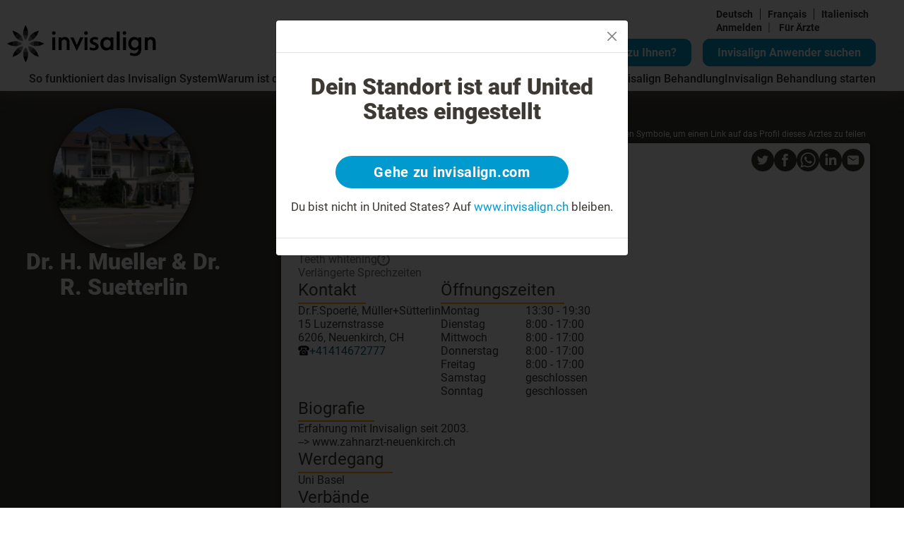

--- FILE ---
content_type: text/html; charset=utf-8
request_url: https://www.invisalign.ch/doctor-profile/dr--h--mueller---dr--r--suetterlin/111493
body_size: 30815
content:
<!DOCTYPE html><html lang="de-CH"><head><style>/* cyrillic-ext */
@font-face {
  font-family: 'Roboto';
  font-style: normal;
  font-weight: 400;
  src: url('/localfonts/robotoCyrillicExt/roboto-cyrillic-ext-regular.woff2') format('woff2'),
    url('/localfonts/robotoCyrillicExt/roboto-cyrillic-ext-regular.woff') format('woff'),
    url('/localfonts/robotoCyrillicExt/roboto-cyrillic-ext-regular.ttf') format('truetype'),
    url('/localfonts/robotoCyrillicExt/roboto-cyrillic-ext-regular.svg') format('svg');
  font-display: swap;
  unicode-range: U+0460-052F, U+1C80-1C88, U+20B4, U+2DE0-2DFF, U+A640-A69F, U+FE2E-FE2F;
}

/* cyrillic */
@font-face {
  font-family: 'Roboto';
  font-style: normal;
  font-weight: 400;
  src: url('/localfonts/robotoCyrillic/roboto-cyrillic-regular.woff2') format('woff2'),
    url('/localfonts/robotoCyrillic/roboto-cyrillic-regular.woff') format('woff'),
    url('/localfonts/robotoCyrillic/roboto-cyrillic-regular.ttf') format('truetype'),
    url('/localfonts/robotoCyrillic/roboto-cyrillic-regular.svg') format('svg');
  font-display: swap;
  unicode-range: U+0301, U+0400-045F, U+0490-0491, U+04B0-04B1, U+2116;
}

/* greek-ext */
@font-face {
  font-family: 'Roboto';
  font-style: normal;
  font-weight: 400;
  src: url('/localfonts/robotoGreekExt/roboto-greek-ext-regular.woff2') format('woff2'),
    url('/localfonts/robotoGreekExt/roboto-greek-ext-regular.woff') format('woff'),
    url('/localfonts/robotoGreekExt/roboto-greek-ext-regular.ttf') format('truetype'),
    url('/localfonts/robotoGreekExt/roboto-greek-ext-regular.svg') format('svg');
  font-display: swap;
  unicode-range: U+1F00-1FFF;
}

/* greek */
@font-face {
  font-family: 'Roboto';
  font-style: normal;
  font-weight: 400;
  src: url('/localfonts/robotoGreek/roboto-greek-regular.woff2') format('woff2'),
    url('/localfonts/robotoGreek/roboto-greek-regular.woff') format('woff'),
    url('/localfonts/robotoGreek/roboto-greek-regular.ttf') format('truetype'),
    url('/localfonts/robotoGreek/roboto-greek-regular.svg') format('svg');
  font-display: swap;
  unicode-range: U+0370-03FF;
}

/* vietnamese */
@font-face {
  font-family: 'Roboto';
  font-style: normal;
  font-weight: 400;
  src: url('/localfonts/robotoVietnamese/roboto-vietnamese-regular.woff2') format('woff2'),
    url('/localfonts/robotoVietnamese/roboto-vietnamese-regular.woff') format('woff'),
    url('/localfonts/robotoVietnamese/roboto-vietnamese-regular.ttf') format('truetype'),
    url('/localfonts/robotoVietnamese/roboto-vietnamese-regular.svg') format('svg');
  font-display: swap;
  unicode-range: U+0102-0103, U+0110-0111, U+0128-0129, U+0168-0169, U+01A0-01A1, U+01AF-01B0,
    U+1EA0-1EF9, U+20AB;
}

/* latin-ext */
@font-face {
  font-family: 'Roboto';
  font-style: normal;
  font-weight: 400;
  src: url('/localfonts/robotoLatinExt/roboto-latin-ext-regular.woff2') format('woff2'),
    url('/localfonts/robotoLatinExt/roboto-latin-ext-regular.woff') format('woff'),
    url('/localfonts/robotoLatinExt/roboto-latin-ext-regular.ttf') format('truetype'),
    url('/localfonts/robotoLatinExt/roboto-latin-ext-regular.svg') format('svg');
  font-display: swap;
  unicode-range: U+0100-024F, U+0259, U+1E00-1EFF, U+2020, U+20A0-20AB, U+20AD-20CF, U+2113,
    U+2C60-2C7F, U+A720-A7FF;
}

/* latin */
@font-face {
  font-family: 'Roboto';
  font-style: normal;
  font-weight: 400;
  src: url('/localfonts/robotoLatin/roboto-latin-regular.woff2') format('woff2'),
    url('/localfonts/robotoLatin/roboto-latin-regular.woff') format('woff'),
    url('/localfonts/robotoLatin/roboto-latin-regular.ttf') format('truetype'),
    url('/localfonts/robotoLatin/roboto-latin-regular.svg') format('svg');
  font-display: swap;
  unicode-range: U+0000-00FF, U+0131, U+0152-0153, U+02BB-02BC, U+02C6, U+02DA, U+02DC, U+2000-206F,
    U+2074, U+20AC, U+2122, U+2191, U+2193, U+2212, U+2215, U+FEFF, U+FFFD;
}

/* cyrillic-ext */
@font-face {
  font-family: 'Roboto';
  font-style: normal;
  font-weight: 500;
  src: url('/localfonts/robotoCyrillicExt/roboto-cyrillic-ext-500.woff2') format('woff2'),
    url('/localfonts/robotoCyrillicExt/roboto-cyrillic-ext-500.woff') format('woff'),
    url('/localfonts/robotoCyrillicExt/roboto-cyrillic-ext-500.ttf') format('truetype'),
    url('/localfonts/robotoCyrillicExt/roboto-cyrillic-ext-500.svg') format('svg');
  font-display: swap;
  unicode-range: U+0460-052F, U+1C80-1C88, U+20B4, U+2DE0-2DFF, U+A640-A69F, U+FE2E-FE2F;
}

/* cyrillic */
@font-face {
  font-family: 'Roboto';
  font-style: normal;
  font-weight: 500;
  src: url('/localfonts/robotoCyrillic/roboto-cyrillic-500.woff2') format('woff2'),
    url('/localfonts/robotoCyrillic/roboto-cyrillic-500.woff') format('woff'),
    url('/localfonts/robotoCyrillic/roboto-cyrillic-500.ttf') format('truetype'),
    url('/localfonts/robotoCyrillic/robotoCyrillic/roboto-cyrillic-500.svg') format('svg');
  font-display: swap;
  unicode-range: U+0301, U+0400-045F, U+0490-0491, U+04B0-04B1, U+2116;
}

/* greek-ext */
@font-face {
  font-family: 'Roboto';
  font-style: normal;
  font-weight: 500;
  src: url('/localfonts/robotoGreekExt/roboto-greek-ext-500.woff2') format('woff2'),
    url('/localfonts/robotoGreekExt/roboto-greek-ext-500.woff') format('woff'),
    url('/localfonts/robotoGreekExt/roboto-greek-ext-500.ttf') format('truetype'),
    url('/localfonts/robotoGreekExt/roboto-greek-ext-500.svg') format('svg');
  font-display: swap;
  unicode-range: U+1F00-1FFF;
}

/* greek */
@font-face {
  font-family: 'Roboto';
  font-style: normal;
  font-weight: 500;
  src: url('/localfonts/robotoGreek/roboto-greek-500.woff2') format('woff2'),
    url('/localfonts/robotoGreek/roboto-greek-500.woff') format('woff'),
    url('/localfonts/robotoGreek/roboto-greek-500.ttf') format('truetype'),
    url('/localfonts/robotoGreek/roboto-greek-500.svg') format('svg');
  font-display: swap;
  unicode-range: U+0370-03FF;
}

/* vietnamese */
@font-face {
  font-family: 'Roboto';
  font-style: normal;
  font-weight: 500;
  src: url('/localfonts/robotoVietnamese/roboto-vietnamese-500.woff2') format('woff2'),
    url('/localfonts/robotoVietnamese/roboto-vietnamese-500.woff') format('woff'),
    url('/localfonts/robotoVietnamese/roboto-vietnamese-500.ttf') format('truetype'),
    url('/localfonts/robotoVietnamese/roboto-vietnamese-500.svg') format('svg');
  font-display: swap;
  unicode-range: U+0102-0103, U+0110-0111, U+0128-0129, U+0168-0169, U+01A0-01A1, U+01AF-01B0,
    U+1EA0-1EF9, U+20AB;
}

/* latin-ext */
@font-face {
  font-family: 'Roboto';
  font-style: normal;
  font-weight: 500;
  src: url('/localfonts/robotoLatinExt/roboto-latin-ext-500.woff2') format('woff2'),
    url('/localfonts/robotoLatinExt/roboto-latin-ext-500.woff') format('woff'),
    url('/localfonts/robotoLatinExt/roboto-latin-ext-500.ttf') format('truetype'),
    url('/localfonts/robotoLatinExt/roboto-latin-ext-500.svg') format('svg');
  font-display: swap;
  unicode-range: U+0100-024F, U+0259, U+1E00-1EFF, U+2020, U+20A0-20AB, U+20AD-20CF, U+2113,
    U+2C60-2C7F, U+A720-A7FF;
}

/* latin */
@font-face {
  font-family: 'Roboto';
  font-style: normal;
  font-weight: 500;
  src: url('/localfonts/robotoLatin/roboto-latin-500.woff2') format('woff2'),
    url('/localfonts/robotoLatin/roboto-latin-500.woff') format('woff'),
    url('/localfonts/robotoLatin/roboto-latin-500.ttf') format('truetype'),
    url('/localfonts/robotoLatin/roboto-latin-500.svg') format('svg');
  font-display: swap;
  unicode-range: U+0000-00FF, U+0131, U+0152-0153, U+02BB-02BC, U+02C6, U+02DA, U+02DC, U+2000-206F,
    U+2074, U+20AC, U+2122, U+2191, U+2193, U+2212, U+2215, U+FEFF, U+FFFD;
}

/* cyrillic-ext */
@font-face {
  font-family: 'Roboto';
  font-style: normal;
  font-weight: 700;
  src: url('/localfonts/robotoCyrillicExt/roboto-cyrillic-ext-700.woff2') format('woff2'),
    url('/localfonts/robotoCyrillicExt/roboto-cyrillic-ext-700.woff') format('woff'),
    url('/localfonts/robotoCyrillicExt/roboto-cyrillic-ext-700.ttf') format('truetype'),
    url('/localfonts/robotoCyrillicExt/roboto-cyrillic-ext-700.svg') format('svg');
  font-display: swap;
  unicode-range: U+0460-052F, U+1C80-1C88, U+20B4, U+2DE0-2DFF, U+A640-A69F, U+FE2E-FE2F;
}

/* cyrillic */
@font-face {
  font-family: 'Roboto';
  font-style: normal;
  font-weight: 700;
  src: url('/localfonts/robotoCyrillic/roboto-cyrillic-700.woff2') format('woff2'),
    url('/localfonts/robotoCyrillic/roboto-cyrillic-700.woff') format('woff'),
    url('/localfonts/robotoCyrillic/roboto-cyrillic-700.ttf') format('truetype'),
    url('/localfonts/robotoCyrillic/roboto-cyrillic-700.svg') format('svg');
  font-display: swap;
  unicode-range: U+0301, U+0400-045F, U+0490-0491, U+04B0-04B1, U+2116;
}

/* greek-ext */
@font-face {
  font-family: 'Roboto';
  font-style: normal;
  font-weight: 700;
  src: url('/localfonts/robotoGreekExt/roboto-greek-ext-700.woff2') format('woff2'),
    url('/localfonts/robotoGreekExt/roboto-greek-ext-700.woff') format('woff'),
    url('/localfonts/robotoGreekExt/roboto-greek-ext-700.ttf') format('truetype'),
    url('/localfonts/robotoGreekExt/roboto-greek-ext-700.svg') format('svg');
  font-display: swap;
  unicode-range: U+1F00-1FFF;
}

/* greek */
@font-face {
  font-family: 'Roboto';
  font-style: normal;
  font-weight: 700;
  src: url('/localfonts/robotoGreek/roboto-greek-700.woff2') format('woff2'),
    url('/localfonts/robotoGreek/roboto-greek-700.woff') format('woff'),
    url('/localfonts/robotoGreek/roboto-greek-700.ttf') format('truetype'),
    url('/localfonts/robotoGreek/roboto-greek-700.svg') format('svg');
  font-display: swap;
  unicode-range: U+0370-03FF;
}

/* vietnamese */
@font-face {
  font-family: 'Roboto';
  font-style: normal;
  font-weight: 700;
  src: url('/localfonts/robotoVietnamese/roboto-vietnamese-700.woff2') format('woff2'),
    url('/localfonts/robotoVietnamese/roboto-vietnamese-700.woff') format('woff'),
    url('/localfonts/robotoVietnamese/roboto-vietnamese-700.ttf') format('truetype'),
    url('/localfonts/robotoVietnamese/roboto-vietnamese-700.svg') format('svg');
  font-display: swap;
  unicode-range: U+0102-0103, U+0110-0111, U+0128-0129, U+0168-0169, U+01A0-01A1, U+01AF-01B0,
    U+1EA0-1EF9, U+20AB;
}

/* latin-ext */
@font-face {
  font-family: 'Roboto';
  font-style: normal;
  font-weight: 700;
  src: url('/localfonts/robotoLatinExt/roboto-latin-ext-700.woff2') format('woff2'),
    url('/localfonts/robotoLatinExt/roboto-latin-ext-700.woff') format('woff'),
    url('/localfonts/robotoLatinExt/roboto-latin-ext-700.ttf') format('truetype'),
    url('/localfonts/robotoLatinExt/roboto-latin-ext-700.svg') format('svg');
  font-display: swap;
  unicode-range: U+0100-024F, U+0259, U+1E00-1EFF, U+2020, U+20A0-20AB, U+20AD-20CF, U+2113,
    U+2C60-2C7F, U+A720-A7FF;
}

/* latin */
@font-face {
  font-family: 'Roboto';
  font-style: normal;
  font-weight: 700;
  src: url('/localfonts/robotoLatin/roboto-latin-700.woff2') format('woff2'),
    url('/localfonts/robotoLatin/roboto-latin-700.woff') format('woff'),
    url('/localfonts/robotoLatin/roboto-latin-700.ttf') format('truetype'),
    url('/localfonts/robotoLatin/roboto-latin-700.svg') format('svg');
  font-display: swap;
  unicode-range: U+0000-00FF, U+0131, U+0152-0153, U+02BB-02BC, U+02C6, U+02DA, U+02DC, U+2000-206F,
    U+2074, U+20AC, U+2122, U+2191, U+2193, U+2212, U+2215, U+FEFF, U+FFFD;
}

/* cyrillic-ext */
@font-face {
  font-family: 'Roboto';
  font-style: normal;
  font-weight: 900;
  src: url('/localfonts/robotoCyrillicExt/roboto-cyrillic-ext-900.woff2') format('woff2'),
    url('/localfonts/robotoCyrillicExt/robotoCyrillicExt/roboto-cyrillic-ext-900.woff') format('woff'),
    url('/localfonts/robotoCyrillicExt/robotoCyrillicExt/roboto-cyrillic-ext-900.ttf') format('truetype'),
    url('/localfonts/robotoCyrillicExt/robotoCyrillicExt/roboto-cyrillic-ext-900.svg') format('svg');
  font-display: swap;
  unicode-range: U+0460-052F, U+1C80-1C88, U+20B4, U+2DE0-2DFF, U+A640-A69F, U+FE2E-FE2F;
}

/* cyrillic */
@font-face {
  font-family: 'Roboto';
  font-style: normal;
  font-weight: 900;
  src: url('/localfonts/robotoCyrillic/roboto-cyrillic-900.woff2') format('woff2'),
    url('/localfonts/robotoCyrillic/roboto-cyrillic-900.woff') format('woff'),
    url('/localfonts/robotoCyrillic/roboto-cyrillic-900.ttf') format('truetype'),
    url('/localfonts/robotoCyrillic/roboto-cyrillic-900.svg') format('svg');
  font-display: swap;
  unicode-range: U+0301, U+0400-045F, U+0490-0491, U+04B0-04B1, U+2116;
}

/* greek-ext */
@font-face {
  font-family: 'Roboto';
  font-style: normal;
  font-weight: 900;
  src: url('/localfonts/robotoGreekExt/roboto-greek-ext-900.woff2') format('woff2'),
    url('/localfonts/robotoGreekExt/roboto-greek-ext-900.woff') format('woff'),
    url('/localfonts/robotoGreekExt/roboto-greek-ext-900.ttf') format('truetype'),
    url('/localfonts/robotoGreekExt/roboto-greek-ext-900.svg') format('svg');
  font-display: swap;
  unicode-range: U+1F00-1FFF;
}

/* greek */
@font-face {
  font-family: 'Roboto';
  font-style: normal;
  font-weight: 900;
  src: url('/localfonts/robotoGreek/roboto-greek-900.woff2') format('woff2'),
    url('/localfonts/robotoGreek/roboto-greek-900.woff') format('woff'),
    url('/localfonts/robotoGreek/roboto-greek-900.ttf') format('truetype'),
    url('/localfonts/robotoGreek/roboto-greek-900.svg') format('svg');
  font-display: swap;
  unicode-range: U+0370-03FF;
}

/* vietnamese */
@font-face {
  font-family: 'Roboto';
  font-style: normal;
  font-weight: 900;
  src: url('/localfonts/robotoVietnamese/roboto-vietnamese-900.woff2') format('woff2'),
    url('/localfonts/robotoVietnamese/roboto-vietnamese-900.woff') format('woff'),
    url('/localfonts/robotoVietnamese/roboto-vietnamese-900.ttf') format('truetype'),
    url('/localfonts/robotoVietnamese/roboto-vietnamese-900.svg') format('svg');
  font-display: swap;
  unicode-range: U+0102-0103, U+0110-0111, U+0128-0129, U+0168-0169, U+01A0-01A1, U+01AF-01B0,
    U+1EA0-1EF9, U+20AB;
}

/* latin-ext */
@font-face {
  font-family: 'Roboto';
  font-style: normal;
  font-weight: 900;
  src: url('/localfonts/robotoLatinExt/roboto-latin-ext-900.woff2') format('woff2'),
    url('/localfonts/robotoLatinExt/roboto-latin-ext-900.woff') format('woff'),
    url('/localfonts/robotoLatinExt/roboto-latin-ext-900.ttf') format('truetype'),
    url('/localfonts/robotoLatinExt/roboto-latin-ext-900.svg') format('svg');
  font-display: swap;
  unicode-range: U+0100-024F, U+0259, U+1E00-1EFF, U+2020, U+20A0-20AB, U+20AD-20CF, U+2113,
    U+2C60-2C7F, U+A720-A7FF;
}

/* latin */
@font-face {
  font-family: 'Roboto';
  font-style: normal;
  font-weight: 900;
  src: url('/localfonts/robotoLatin/roboto-latin-900.woff2') format('woff2'),
    url('/localfonts/robotoLatin/roboto-latin-900.woff') format('woff'),
    url('/localfonts/robotoLatin/roboto-latin-900.ttf') format('truetype'),
    url('/localfonts/robotoLatin/roboto-latin-900.svg') format('svg');
  font-display: swap;
  unicode-range: U+0000-00FF, U+0131, U+0152-0153, U+02BB-02BC, U+02C6, U+02DA, U+02DC, U+2000-206F,
    U+2074, U+20AC, U+2122, U+2191, U+2193, U+2212, U+2215, U+FEFF, U+FFFD;
}</style><script src="https://consent.trustarc.com/notice?domain=invisalign.com&amp;country=gb&amp;c=teconsent&amp;language=de&amp;gtm=1&amp;js=nj&amp;noticeType=bb&amp;text=true&amp;pcookie" type="text/javascript" async=""></script><script id="trustArc-autoblock-script" type="text/javascript" async="" src="https://consent.trustarc.com/autoblockasset/core.min.js?domain=invisalign.com&amp;country=gb"></script><script id="trustArc-autoblockoptout-script" type="text/javascript" async="" src="https://consent.trustarc.com/autoblockoptout?domain=invisalign.com&amp;country=gb"></script><meta charSet="utf-8"/><meta http-equiv="X-UA-Compatible" content="IE=edge"/><meta name="viewport" content="initial-scale=1.0, width=device-width"/><link rel="canonical" href="https://www.invisalign.ch/doctor-profile/dr--h--mueller---dr--r--suetterlin/111493"/><link rel="alternate" hrefLang="de" href="https://www.invisalign.ch/doctor-profile/dr--h--mueller---dr--r--suetterlin/111493"/><link rel="alternate" hrefLang="fr" href="https://www.invisalign.ch/fr/doctor-profile/dr--h--mueller---dr--r--suetterlin/111493"/><link rel="alternate" hrefLang="it" href="https://www.invisalign.ch/it/doctor-profile/dr--h--mueller---dr--r--suetterlin/111493"/><meta name="facebook-domain-verification" content="b1ob3asul43799pzpocqx96qwfsynw"/><meta name="google-site-verification" content="S41Um-WxOhQgsSyeqY5plW50weEkwopu104T6_j4Y7s"/><style>.dl-root .dl-search-box .btn-dark-border.transparent {
  padding-left: 11px;
  padding-right: 10px;
  text-align: center;
}


.HeroSection_content__fLGEg
{
    padding-left: 20%;
} 
.homepage-hero-section .inner-wrapper {
  padding-left: 45%;
}
@media only screen and (max-width: 767px) {
  .homepage-hero-section .inner-wrapper {
    padding-left: 0;
  }
.HeroSection_content__fLGEg
{
    padding-left: 0%;
}

}
.dl-root .transparent-box .bbanner-box {
  bottom: unset !important;
  top: 0;
  left: unset;
  right: 0;
}
.dl-root.eu .dl-extra-doc-param {
  display: table;
}
.dl-root.eu .dl-filter-header-row {
  z-index: 50;
}

.homepage-hero-section .inner-wrapper h1 {
  font-size: 60px !important;
}
.sa-select {
  text-align-last: center;
}
.sa-image-answer-item input:checked + .image-check {
  border: 1px solid #009ace;
  background-color: #009ace;
  color: #fff;
}
.fad {
  display: inline-block;
}
.fad .sa-link {
  margin-right: 1rem;
}
.fad .fad-link,
.fad .sa-link {
  border-radius: 15px;
  background-color: #009ace;
  display: inline-block;
  border: none;
  padding: 9px 20px 9px 20px;
  max-width: initial;
  text-align: center;
  font-size: 20px;
  color: #ffffff;
  text-decoration: none;
  font-weight: bold;
  transition: all 0.05s ease-out;
  border: 2px solid #009ace;
  cursor: pointer;
}
.fad .fad-link:hover,
.fad .sa-link:hover,
.fad .fad-link:focus,
.fad .sa-link:focus,
.fad .fad-link:active,
.fad .sa-link:active {
  text-decoration: none;
  color: #008ebe;
  background-color: #ffffff;
  border: 2px solid #009ace;
  outline: 0px;
}
.fad .fad-input,
.fad .fad-btn {
  display: none;
}
.HeroSection_contentcol__WL9p3{
padding-left:0px !important;
}
@media only screen and (min-width: 768px) and (max-width: 991px) {
  .homepage-hero-section .inner-wrapper {
    padding-left: 45%;
    padding-right: 5%;
  }
  .homepage-hero-section.bkg-white-gradient-right .inner-wrapper {
    margin-left: 60%;
    padding-left: 15%;
  }
  .fad {
    position: absolute;
    z-index: 1;
    right: 20%;
    top: 38px;
  }
  .fad {
    display: inline-block;
    top: 30px;
  }
  .fad .sa-link,
  .fad .fad-link {
    display: none;
  }
  .homepage-hero-section .inner-wrapper h1 {
    font-size: 28px !important;
    margin-bottom: 12px;
    max-width: 900px;
  }
  .homepage-hero-section .inner-wrapper .checklist li p a {
    font-size: 12px;
  }
  .homepage-hero-section .inner-wrapper h2 {
    font-size: 18px;
    margin-bottom: 4px;
  }
  .homepage-hero-section .inner-wrapper .checklist {
    margin-bottom: initial;
  }
  .get-start {
    display: flex;
  }
  .get-start a,
  .get-start .inv-btn,
  .get-start .btn-blue,
  .get-start button {
    font-size: 12px;
  }
}
@media only screen and (min-width: 992px) and (max-width: 1199px) {
  .homepage-hero-section .inner-wrapper {
    padding-right: 3%;
  }
  .homepage-hero-section.bkg-white-gradient-right .inner-wrapper {
    margin-left: 60%;
    padding-left: 15%;
  }
  .homepage-hero-section .inner-wrapper h1 {
    font-size: 35px !important;
    margin-bottom: 14px;
    max-width: 900px;
  }
  .get-start {
    display: flex;
  }
  .get-start a,
  .get-start .inv-btn,
  .get-start .btn-blue,
  .get-start button {
    font-size: 14px;
  }
}
@media only screen and (min-width: 1200px) and (max-width: 1549px) {
  .homepage-hero-section.bkg-white-gradient-right .inner-wrapper {
    margin-left: 60%;
    padding-left: 15%;
  }
  .homepage-hero-section .inner-wrapper h1 {
    font-size: 40px !important;
  }
  .homepage-hero-section .inner-wrapper .checklist li p a {
    font-size: 18px !important;
  }
  .get-start a,
  .get-start .inv-btn,
  .get-start .btn-blue,
  .get-start button {
    font-size: 15px !important;
  }
}

@media only screen and (max-width: 767px) {
  .get-start a {
    font-size: 18px !important;
    display: inline-block !important;
    max-width: 400px !important;
  }
  .fad {
    display: none;
  }
  .homepage-hero-section .inner-wrapper h1 {
    font-size: 35px !important;
  }
}
#replaceH1 {
  font-size: 25px;
  font-weight: 400;
  line-height: 1.28;
  margin-bottom: 10px;
}
@media (min-width: 992px) {
  #replaceH1 {
    font-size: 35px;
    line-height: 1.28;
    margin-bottom: 10px;
  }
}</style><link rel="manifest" href="/manifest.json"/><script type="application/ld+json">{"@context":"https://schema.org","@type":"WebPage","mainEntityOfPage":{"@type":"WebPage","@id":"https://www.invisalign.ch/doctor-profile/dr--h--mueller---dr--r--suetterlin/111493"},"headline":"Arztprofil","description":"Arztprofil","datePublished":"2023-10-05T10:35:47.284Z","author":{"@type":"Organization","name":"Invisalign"},"publisher":{"@type":"Organization","name":"Invisalign","logo":{"@type":"ImageObject","url":"//images.ctfassets.net/vh25xg5i1h5l/4ZorEAON1sJLoK7h479fh5/9cf3dd61ea86ff91eaa5a05416edd493/invis_logo_black_no_res.svg"}},"image":{"@type":"ImageObject","url":"//images.ctfassets.net/vh25xg5i1h5l/479zuFNkAftQlpymRdP6J7/889dc90112949eb0fb07b8faaee962bd/align_banner.jpg"}}</script><script type="application/ld+json">{"@context":"http://schema.org","@type":"ImageGallery","name":"ImageGallery","hasPart":[{"@type":"ImageObject","contentUrl":"//images.ctfassets.net/vh25xg5i1h5l/4id7HCufz8lsnEn8SLKQRG/8ecbccb0876cf0d0ad76594c4d2de32f/ITERO.png","description":"ITERO","locationCreated":{"@type":"Place","geo":{"@type":"GeoCoordinates","latitude":"0","longitude":"0"}}},{"@type":"ImageObject","contentUrl":"//images.ctfassets.net/vh25xg5i1h5l/o1qNZ6wpg5p7OeadwEHek/9214d8a1a7b239e77ff0697314702f93/VIVERA.png","description":"VIVERA","locationCreated":{"@type":"Place","geo":{"@type":"GeoCoordinates","latitude":"0","longitude":"0"}}},{"@type":"ImageObject","contentUrl":"//images.ctfassets.net/vh25xg5i1h5l/FBF7J9nxHzcs4GqPOebf5/43a6f34ac9caabf26e82dde23eef4b68/TEEN.png","description":"TEEN","locationCreated":{"@type":"Place","geo":{"@type":"GeoCoordinates","latitude":"0","longitude":"0"}}},{"@type":"ImageObject","contentUrl":"//images.ctfassets.net/vh25xg5i1h5l/6UGVHwXOjjGGPpfXqpmHrn/23ad62766ed989cff17c352f0aa86bc7/question_new.svg","description":"Question icon","locationCreated":{"@type":"Place","geo":{"@type":"GeoCoordinates","latitude":"0","longitude":"0"}}},{"@type":"ImageObject","contentUrl":"//images.ctfassets.net/vh25xg5i1h5l/xNkeutqaPy8yLrwDMM8hE/840ac3f46ae75360e6810da8da188bea/cross_new_.svg","description":"cross_new","locationCreated":{"@type":"Place","geo":{"@type":"GeoCoordinates","latitude":"0","longitude":"0"}}},{"@type":"ImageObject","contentUrl":"//images.ctfassets.net/vh25xg5i1h5l/1YvjuUhDOWiJupB71rG3Rt/bc8467e50aa931c255972d0dd26fa685/checkmark.svg","description":"check-mark","locationCreated":{"@type":"Place","geo":{"@type":"GeoCoordinates","latitude":"0","longitude":"0"}}},{"@type":"ImageObject","contentUrl":"//images.ctfassets.net/vh25xg5i1h5l/ngG0Lcuxoc8RNBVwL29nr/61df0f855c36f1f957c706c071a0220d/invis_-_q_mark.svg","description":"Question Mark","locationCreated":{"@type":"Place","geo":{"@type":"GeoCoordinates","latitude":"0","longitude":"0"}}},{"@type":"ImageObject","contentUrl":"//images.ctfassets.net/vh25xg5i1h5l/3cSfZ88Nyn2hsVK5keQ28/422cecefc71f7a8bfefef3ab4844a4fd/quesiton_.svg","description":"popup_close","locationCreated":{"@type":"Place","geo":{"@type":"GeoCoordinates","latitude":"0","longitude":"0"}}},{"@type":"ImageObject","contentUrl":"//images.ctfassets.net/vh25xg5i1h5l/4lHtvw6iYZeFn8MDkzB3bv/f9b50e0a2f313d643afe7ecf790257a5/INV369_Social_Image_5-_Coffee.png","description":"[DE] 5.Social Image - Coffee","locationCreated":{"@type":"Place","geo":{"@type":"GeoCoordinates","latitude":"0","longitude":"0"}}}]}</script><script>window.dataLayer = window.dataLayer || [];
    window.dataLayer.push({
      originalLocation: document.location.protocol + '//' +
                        document.location.hostname +
                        document.location.pathname +
                        document.location.search
    });(function(w,d,s,l,i){w[l]=w[l]||[];w[l].push({'gtm.start':
            new Date().getTime(),event:'gtm.js'});var f=d.getElementsByTagName(s)[0],
            j=d.createElement(s),dl=l!='dataLayer'?'&l='+l:'';j.async=true;j.src=
            'https://www.googletagmanager.com/gtm.js?id='+i+dl;f.parentNode.insertBefore(j,f);
            })(window,document,'script','dataLayer', 'GTM-TLSSDS');
            </script><title>Dr. H. Mueller &amp; Dr. R. Suetterlin | Invisalign</title><meta name="description" content="Dr. H. Mueller &amp; Dr. R. Suetterlin: +41414672777, 15 Luzernstrasse, 6206, Neuenkirch, CH "/><meta name="keywords" content="Dr. H. Mueller &amp; Dr. R. Suetterlin, 15 Luzernstrasse, Neuenkirch, 6206, CH , null, Invisalign, Invisalign provider"/><meta property="og:title" content="Dr. H. Mueller &amp; Dr. R. Suetterlin | Invisalign"/><meta property="og:url" content=""/><meta property="og:image" content="https://eudocprofilesvc-production-eu.herokuapp.com/Profile/PublicThumbnail/Dr--H--Mueller---Dr--R--Suetterlin/111493"/><meta property="og:description" content="Dr. H. Mueller &amp; Dr. R. Suetterlin: +41414672777, 15 Luzernstrasse, 6206, Neuenkirch, CH "/><meta property="og:locale" content="de-CH"/><script type="application/ld+json">{"@context":"http://schema.org","@type":"MedicalBusiness","name":"Dr. H. Mueller & Dr. R. Suetterlin","description":"Erfahrung mit Invisalign seit 2003. \r\n-->  www.zahnarzt-neuenkirch.ch","image":"https://eudocprofilesvc-production-eu.herokuapp.com/Profile/PublicThumbnail/Dr--H--Mueller---Dr--R--Suetterlin/111493","telephone":"+41414672777","email":"","address":{"@type":"PostalAddress","streetAddress":"6206 15 Luzernstrasse","addressLocality":"6206","addressRegion":"Neuenkirch","addressCountry":"CH "},"url":"https://www.invisalign.ch/doctor-profile/dr--h--mueller---dr--r--suetterlin/111493"}</script><script type="application/ld+json">{"@context":"http://schema.org","@type":"LocalBusiness","geo":{"@type":"GeoCoordinates","latitude":"47.0984163","longitude":"8.2060757"}}</script><meta name="next-head-count" content="24"/><link rel="preload" href="/_next/static/css/3fc420a402699cf2.css" as="style"/><link rel="stylesheet" href="/_next/static/css/3fc420a402699cf2.css" data-n-g=""/><link rel="preload" href="/_next/static/css/7538fb8b81cea941.css" as="style"/><link rel="stylesheet" href="/_next/static/css/7538fb8b81cea941.css" data-n-p=""/><link rel="preload" href="/_next/static/css/0ac6388dae6907a0.css" as="style"/><link rel="stylesheet" href="/_next/static/css/0ac6388dae6907a0.css" data-n-p=""/><link rel="preload" href="/_next/static/css/742b40e79f8d92cf.css" as="style"/><link rel="stylesheet" href="/_next/static/css/742b40e79f8d92cf.css"/><link rel="preload" href="/_next/static/css/5d57dbf7804f004f.css" as="style"/><link rel="stylesheet" href="/_next/static/css/5d57dbf7804f004f.css"/><noscript data-n-css=""></noscript><script defer="" nomodule="" src="/_next/static/chunks/polyfills-5cd94c89d3acac5f.js"></script><script defer="" src="/_next/static/chunks/commons.dd70837454935278.js"></script><script defer="" src="/_next/static/chunks/159.cd84988a9224a139.js"></script><script defer="" src="/_next/static/chunks/1876.31101232f483f801.js"></script><script defer="" src="/_next/static/chunks/7888.16a8419e27ea3513.js"></script><script defer="" src="/_next/static/chunks/4888.123e7bdda5b3c07b.js"></script><script defer="" src="/_next/static/chunks/2709.fe0042cd28c98c4a.js"></script><script src="/_next/static/chunks/webpack-4d678304d21607d3.js" defer=""></script><script src="/_next/static/chunks/framework-568b840ecff66744.js" defer=""></script><script src="/_next/static/chunks/main-a0c9100a42854291.js" defer=""></script><script src="/_next/static/chunks/pages/_app-bd1a4968652faf72.js" defer=""></script><script src="/_next/static/chunks/299-b21e74cb04edaa03.js" defer=""></script><script src="/_next/static/chunks/4350-daa0a2cf7dfa0224.js" defer=""></script><script src="/_next/static/chunks/6754-463454a1d9c74098.js" defer=""></script><script src="/_next/static/chunks/pages/%5B...slug%5D-924a2612080f7c29.js" defer=""></script><script src="/_next/static/Uk7GlkamAmDW3qU7zaLgO/_buildManifest.js" defer=""></script><script src="/_next/static/Uk7GlkamAmDW3qU7zaLgO/_ssgManifest.js" defer=""></script><script src="/_next/static/Uk7GlkamAmDW3qU7zaLgO/_middlewareManifest.js" defer=""></script></head><body class="de-CH EMEA"><div id="__next" data-reactroot=""><div data-anchor="nav" class="Header_header__TkFko Header_sticky-visible__wwz7A"><div class="Header_headerLinks__NfUrW d-none d-md-flex"><div class="Header_forLinks__H4vpt d-none d-lg-block"><div class="LanguageSwitch_switch__yivv9"><a href="/doctor-profile/dr--h--mueller---dr--r--suetterlin/111493">Deutsch</a><a href="/fr/doctor-profile/dr--h--mueller---dr--r--suetterlin/111493">Français</a><a href="/it/doctor-profile/dr--h--mueller---dr--r--suetterlin/111493">Italienisch</a></div><span> <a target="_blank" rel="noopener" href="https://my.invisalign.de/login">Anmelden</a><span class="Header_seperator__unHbQ">|</span></span><span> <a href="#for-doctors">Für Ärzte</a></span></div><div class="FadMiniSearch_fadlinkBtn__68aMB"><a class="FadMiniSearch_saLink__AXswh d-none d-lg-inline-block" data-telium-event="header_take_sa" href="/smile-assessment">Passt Invisalign zu Ihnen?</a><label for="find_a_doctor_zip"><a class="FadMiniSearch_fadLink__iYwDn" data-telium-event="fad_home_page_serach" href="/find-a-doctor">Invisalign Anwender suchen</a></label></div></div><div><nav class="TopNavigation_nav__VA8Si navbar navbar navbar-expand-lg navbar-light"><a class="TopNavigation_logo__bk2Hw navbar-brand" href="/"><img src=" //images.ctfassets.net/vh25xg5i1h5l/4ZorEAON1sJLoK7h479fh5/9cf3dd61ea86ff91eaa5a05416edd493/invis_logo_black_no_res.svg" alt="Home" data-telium-event="header_logo"/></a><button type="button" aria-label="Toggle navigation" class="TopNavigation_customTogglerBtn__g_DTQ navbar-toggler collapsed"><span class="menu-text">MENU</span><span class="TopNavigation_hamburgerMobCustomizedTop__dkijR"></span><span class="TopNavigation_hamburgerMobCustomizedBottom__faQvs"></span></button><div class="navbar-nav navbar-collapse collapse"><div class="TopNavigation_Nav__ZzBSY d-none d-lg-flex navbar-nav" role="menubar"><div role="menubar" class="TopNavigation_NavItem__uS3k6"><span class="TopNavigation_NavItemLink__Lo2af TopNavigation_NavItemLinkDropdownMark__9MZwX" aria-expanded="false"><span>So funktioniert das Invisalign System</span></span><div role="menu" class="TopNavigation_NavItemSubmenu__ZEhi1 d-none"><div class=""><a class="dropdown-item class_how_invisalign_works_menu" data-telium-event="header_how_invisalign_works_menu" role="menuitem" href="/how-invisalign-works"><span>So funktioniert das Invisalign System</span></a></div><div class=""><a class="dropdown-item class_compare_options_sub_menu" data-telium-event="header_compare_options_sub_menu" role="menuitem" href="/how-invisalign-works/comparison-chart"><span>Behandlungsmethoden vergleichen</span></a></div><div class=""><a class="dropdown-item" role="menuitem" href="/frequently-asked-questions"><span>FAQ</span></a></div></div></div><div role="menubar" class="TopNavigation_NavItem__uS3k6"><span class="TopNavigation_NavItemLink__Lo2af TopNavigation_NavItemLinkDropdownMark__9MZwX" aria-expanded="false"><span>Warum ist die Invisalign Behandlung anders?</span></span><div role="menu" class="TopNavigation_NavItemSubmenu__ZEhi1 d-none"><div class=""><a class="dropdown-item class_adults_sub_menu" data-telium-event="header_adults_sub_menu" role="menuitem" href="/the-invisalign-difference/adult"><span>Erwachsene</span></a></div><div class=""><a class="dropdown-item class_parents_sub_menu" data-telium-event="header_parents_sub_menu" role="menuitem" href="/the-invisalign-difference/parent"><span>Eltern  </span></a></div></div></div><div role="menubar" class="TopNavigation_NavItem__uS3k6"><span class="TopNavigation_NavItemLink__Lo2af TopNavigation_NavItemLinkDropdownMark__9MZwX" aria-expanded="false"><span>Behandelbare Fälle</span></span><div role="menu" class="TopNavigation_NavItemSubmenu__ZEhi1 d-none"><div class=""><a class="dropdown-item class_treatable_cases_sub_menu" data-telium-event="header_treatable_cases_sub_menu" role="menuitem" href="/treatable-cases"><span>Behandelbare Fälle</span></a></div><div class=""><a class="dropdown-item class_overbite_sub_menu" data-telium-event="header_overbite_sub_menu" role="menuitem" href="/treatable-cases/overbite"><span>Überbiss</span></a></div><div class=""><a class="dropdown-item class_underbite_sub_menu" data-telium-event="header_underbite_sub_menu" role="menuitem" href="/treatable-cases/underbite"><span>Unterbiss</span></a></div><div class=""><a class="dropdown-item class_crossbite_sub_menu" data-telium-event="header_crossbite_sub_menu" role="menuitem" href="/treatable-cases/crossbite"><span>Kreuzbiss</span></a></div><div class=""><a class="dropdown-item class_gapteeth_sub_menu" data-telium-event="header_gapteeth_sub_menu" role="menuitem" href="/treatable-cases/gap-teeth"><span>Lückenstand</span></a></div><div class=""><a class="dropdown-item class_openbite_sub_menu" data-telium-event="header_openbite_sub_menu" role="menuitem" href="/treatable-cases/open-bite"><span>Offener Biss</span></a></div><div class=""><a class="dropdown-item class_crowded_teeth_sub_menu" data-telium-event="header_crowded_teeth_sub_menu" role="menuitem" href="/treatable-cases/crowded-teeth"><span>Engstand</span></a></div><div class=""><a class="dropdown-item class_baby_permanent_teeth_sub_menu" data-telium-event="header_baby_permanent_teeth_sub_menu" role="menuitem" href="/treatable-cases/invisalign-phase-1"><span>Milchzähne und bleibende Zähne</span></a></div><div class=""><a class="dropdown-item class_straighter_teeth_sub_menu" data-telium-event="header_straighter_teeth_sub_menu" role="menuitem" href="/treatable-cases/generally-straighter-teeth"><span>Insgesamt geradere Zähne</span></a></div></div></div><div role="menubar" class="TopNavigation_NavItem__uS3k6"><a class="TopNavigation_NavItemLink__Lo2af" data-telium-event="header_how_invisalign_cost_sub_menu" href="/invisalign-cost"><span>Kosten einer Invisalign Behandlung</span></a></div><div role="menubar" class="TopNavigation_NavItem__uS3k6"><span class="TopNavigation_NavItemLink__Lo2af TopNavigation_NavItemLinkDropdownMark__9MZwX" aria-expanded="false" data-telium-event="header_get_inv"><span>Invisalign Behandlung starten</span></span><div role="menu" class="TopNavigation_NavItemSubmenu__ZEhi1 d-none"><div class=""><a class="dropdown-item class_get_inv" data-telium-event="header_get_inv" role="menuitem" href="/get-invisalign"><span>Invisalign Behandlung starten</span></a></div><div class=""><a class="dropdown-item class_find_a_doctor_sub_menu" data-telium-event="header_find_a_doctor_sub_menu" role="menuitem" href="/find-a-doctor"><span>Invisalign Anwender finden</span></a></div><div class=""><a class="dropdown-item class_take_smile_assessment_sub_menu" data-telium-event="header_take_smile_assessment_sub_menu" role="menuitem" href="/smile-assessment"><span>Bewertung Ihres Lächelns</span></a></div><div class=""><a class="dropdown-item" role="menuitem" href="/smile-view"><span>SmileView</span></a></div></div></div><div role="menubar" class="TopNavigation_NavItem__uS3k6 TopNavigation_desktophide__Vb2qb"><a class="TopNavigation_NavItemLink__Lo2af" href="https://my.invisalign.co.uk/login"><span>Patient Login</span></a></div><div role="menubar" class="TopNavigation_NavItem__uS3k6 TopNavigation_desktophide__Vb2qb"><span class="TopNavigation_NavItemLink__Lo2af TopNavigation_NavItemLinkDropdownMark__9MZwX" aria-expanded="false"><span>Für Ärzte</span></span><div role="menu" class="TopNavigation_NavItemSubmenu__ZEhi1 d-none"><div class=""><span class="dropdown-item" role="menuitem"><span><a _self="" href="https://www.invisalign.ch/ortho" style="color: #212529; target=">F&uuml;r Kieferorthop&auml;den</a></span></span></div><div class=""><span class="dropdown-item" role="menuitem"><span><a _self="" href="https://www.invisalign.ch/gp" style="color: #212529; target=">F&uuml;r Zahn&auml;rzte</a></span></span></div><div class=""><a class="dropdown-item" role="menuitem" href="https://vip.invisalign.com"><span>Zur IDS gehen</span></a></div></div></div><div class="d-lg-none" style="margin-top:15px"><div class="LanguageSwitch_switch__yivv9"><a href="/doctor-profile/dr--h--mueller---dr--r--suetterlin/111493">Deutsch</a><a href="/fr/doctor-profile/dr--h--mueller---dr--r--suetterlin/111493">Français</a><a href="/it/doctor-profile/dr--h--mueller---dr--r--suetterlin/111493">Italienisch</a></div></div></div></div></nav></div><div class="Header_mobileLinks__ix_lu d-lg-none"><a class="" href="smile-assessment"><span>Bewertung Ihres Lächelns</span></a><a data-telium-event="find_a_doctor_sub_menu" class="" href="/find-a-doctor"><span>Invisalign Anwender finden</span></a></div></div><div class="container-fluid"><div class="DoctorProfile_root__hf_2M"><div class="DoctorProfile_Main__bC4O2"><div class="DoctorProfile_ProfileImage__0h03C"><span style="box-sizing:border-box;display:block;overflow:hidden;width:initial;height:initial;background:none;opacity:1;border:0;margin:0;padding:0;position:relative"><span style="box-sizing:border-box;display:block;width:initial;height:initial;background:none;opacity:1;border:0;margin:0;padding:0;padding-top:100%"></span><img alt="Dr. H. Mueller &amp; Dr. R. Suetterlin" src="[data-uri]" decoding="async" data-nimg="responsive" style="position:absolute;top:0;left:0;bottom:0;right:0;box-sizing:border-box;padding:0;border:none;margin:auto;display:block;width:0;height:0;min-width:100%;max-width:100%;min-height:100%;max-height:100%"/><noscript><img alt="Dr. H. Mueller &amp; Dr. R. Suetterlin" src="https://eudocprofilesvc-production-eu.herokuapp.com/Profile/PublicThumbnail/Dr--H--Mueller---Dr--R--Suetterlin/111493" decoding="async" data-nimg="responsive" style="position:absolute;top:0;left:0;bottom:0;right:0;box-sizing:border-box;padding:0;border:none;margin:auto;display:block;width:0;height:0;min-width:100%;max-width:100%;min-height:100%;max-height:100%" loading="lazy"/></noscript></span></div><h1>Dr. H. Mueller &amp; Dr. R. Suetterlin</h1><div class="DoctorProfile_DetailsWrapper__FdAiR"><div class="DoctorProfile_dl-annotation-provider__QInzs"><div></div></div></div></div><div class="DoctorProfile_SubContainer__Pm_3A"><div class="d-none"></div><div class="DoctorProfile_SubContainer__Pm_3A"><label>Klicken Sie auf die folgenden Symbole, um einen Link auf das Profil dieses Arztes zu teilen</label><div class="DoctorProfile_Details__jU0GL"><div class="DoctorProfile_share__xalQs"><div class="DoctorProfile_share-icon__Emabl"><a id="twitter" href="https://twitter.com/intent/tweet?url=https%3A%2F%2Fwww.invisalign.ch%2Fdoctor-profile%2Fdr--h--mueller---dr--r--suetterlin%2F111493&amp;text=Dr.%20H.%20Mueller%20%26%20Dr.%20R.%20Suetterlin%20%7C%20Invisalign&amp;via=Invisalign" title="Auf Twitter teilen" class="DoctorProfile_share-icon-twitter__0rAKZ"></a></div><div class="DoctorProfile_share-icon__Emabl"><a id="facebook" href="https://www.facebook.com/sharer/sharer.php?u=https%3A%2F%2Fwww.invisalign.ch%2Fdoctor-profile%2Fdr--h--mueller---dr--r--suetterlin%2F111493&amp;text=Dr.%20H.%20Mueller%20%26%20Dr.%20R.%20Suetterlin%20%7C%20Invisalign&amp;via=Invisalign" title="Auf Facebook teilen" class="DoctorProfile_share-icon-facebook__U8Mav"></a></div><div class="DoctorProfile_share-icon__Emabl"><a id="whatsapp" href="https://wa.me/?text=Dr.%20H.%20Mueller%20%26%20Dr.%20R.%20Suetterlin%20%7C%20Invisalign%0Ahttps%3A%2F%2Fwww.invisalign.ch%2Fdoctor-profile%2Fdr--h--mueller---dr--r--suetterlin%2F111493" title="Auf WhatsApp teilen" class="DoctorProfile_share-icon-whatsapp__w8uSG"></a></div><div class="DoctorProfile_share-icon__Emabl"><a id="linkedin" href="https://www.linkedin.com/sharing/share-offsite/?url=https%3A%2F%2Fwww.invisalign.ch%2Fdoctor-profile%2Fdr--h--mueller---dr--r--suetterlin%2F111493" title="Auf LinkedIn teilen" class="DoctorProfile_share-icon-linkedin__ioNmE"></a></div><div class="DoctorProfile_share-icon__Emabl"><a id="email" href="mailto:?body=https%3A%2F%2Fwww.invisalign.ch%2Fdoctor-profile%2Fdr--h--mueller---dr--r--suetterlin%2F111493" title="Auf Email senden" class="DoctorProfile_share-icon-email__XyZuf"></a></div></div><section class="DoctorProfile_DetailsSection-fullWidth___ET7Y"><h2>Erfahren Sie mehr über Ihren Arzt</h2><div class="DoctorProfile_DetailsSubContainer__VKQQl">GDC number: <div class="DoctorProfile_dl-annotation-provider__QInzs"><div></div></div><div class="DoctorProfile_dl-annotation-provider__QInzs"><span title="Dieser Anwender hat Erfahrung mit der Invisalign Behandlung bei Jugendlichen." class="DoctorProfile_annotation-icon___JsvJ DoctorProfile_annotation-icon-te__cETc1"></span><span title="Dieser Anwender hat Erfahrung mit Vivera Retainern." class="DoctorProfile_annotation-icon___JsvJ DoctorProfile_annotation-icon-vivera__C53Km"></span></div><div class="DoctorProfile_extraParams__hEbdP"><span class="DoctorProfile_dl-annotation-provider__QInzs">Verlängerte Sprechzeiten<!-- --> </span></div></div></section><section class=""><h2>Kontakt</h2><span class="DoctorProfile_DetailsSectionItem__r0Pyh DoctorProfile_preLine__jCuJ0">Dr.F.Spoerlé, Müller+Sütterlin
15 Luzernstrasse
6206, Neuenkirch, CH </span><span class="DoctorProfile_DetailsSectionItem__r0Pyh DoctorProfile_g-5__Bsxql DoctorProfile_noBreak__troT8 DoctorProfile_contact-phone__S8lAv DoctorProfile_infoLinksToBtns__B6hci"><svg version="1.1" xmlns="http://www.w3.org/2000/svg" x="0px" y="0px" width="16" height="16" viewBox="0 0 1000 1000" style="fill:black"><metadata> Svg Vector Icons : http://www.onlinewebfonts.com/icon </metadata><g><g><path d="M985.1,382.1c-1.2,6.1-1.3,12.5-3.7,18.3c-14.1,34.1-40.5,62.3-60,93.8c-25.1,40.1-238.4-46.3-210.9-99.9c10.4-19.8,50.7-74.5,53.8-96.5c2.8-19.6-23.2-35-47.2-37c-63.3-5.1-144.2-0.5-211.4-0.1v0.1c-1.8,0-3.8,0-5.6,0c-1.9,0-3.8,0-5.6,0v-0.1c-67.2-0.4-148.1-5-211.4,0.1c-24,2-50,17.4-47.2,37c3,22,43.4,76.7,53.8,96.5c27.5,53.6-185.8,140-211,99.9c-19.5-31.4-45.9-59.7-60-93.8c-2.4-5.8-2.5-12.2-3.7-18.3c-31.3-139.9,89.3-282.5,271-297.2c69.4-5.7,138.9-8.8,208.5-10v-0.4c1.9,0.1,3.7,0.2,5.6,0.2c1.9,0,3.7-0.1,5.6-0.2v0.4c69.6,1.2,139.1,4.4,208.5,10C895.8,99.5,1016.4,242.2,985.1,382.1z M860.4,864.6c1.9,33.6-19.9,60.9-48.9,60.9H188.5c-28.8,0-50.8-27.4-48.8-60.9l18.2-305.9c66-15.5,150.4-55.8,181-106c17.1-27.9,18.9-59.4,4.9-86.7c-3.5-6.8-10.2-17.4-17.8-29.3l0-0.1c-0.2-0.5-0.2-0.5-0.4-0.9h339.1c-0.2,0.5-0.2,0.6-0.5,1.2c-4.3,10.3-5.7,18.1-4.9,24c-0.9,1.7-2.3,3.9-3,5.3c-13.9,26.9-12,58.4,5,86.3c30.6,50.2,114.9,90.5,180.9,106L860.4,864.6z M619.2,547.1c-65.3-65.3-171.4-65.3-236.8,0c-65.3,65.3-65.3,171.5,0,236.7c59.1,59.1,151.6,64.5,217.1,16.6l-40.9-40.9c-42.6,26.2-99.1,21.1-136-15.9c-43.1-43.1-43.1-113.3,0-156.5c43.2-43.2,113.3-43.2,156.5,0c36.7,36.7,41.9,92.8,16.1,135.4l41,41C683.6,698.1,678,606,619.2,547.1z"></path></g><g></g><g></g><g></g><g></g><g></g><g></g><g></g><g></g><g></g><g></g><g></g><g></g><g></g><g></g><g></g></g></svg><a href="tel:+41414672777">Call</a></span><div class="DoctorProfile_contact-website__8IE_j"><div class="DoctorProfile_DetailsSectionItem__r0Pyh DoctorProfile_g-2__YqYsL DoctorProfile_noBreak__troT8 DoctorProfile_infoLinksToBtns__B6hci"><a href="//www.zahnarzt-neuenkirch.ch" target="_blank" rel="noreferrer"></a></div></div><div class="DoctorProfile_DetailsSectionItem__r0Pyh DoctorProfile_g-2__YqYsL"></div></section><section class=""><h2>Öffnungszeiten</h2><div class="DoctorProfile_DetailsSubContainer__VKQQl"><div class="DoctorProfile_timesheetRow__oe8gD"><span>Montag</span><span>13:30 - 19:30</span></div><div class="DoctorProfile_timesheetRow__oe8gD"><span>Dienstag</span><span>8:00 - 17:00</span></div><div class="DoctorProfile_timesheetRow__oe8gD"><span>Mittwoch</span><span>8:00 - 17:00</span></div><div class="DoctorProfile_timesheetRow__oe8gD"><span>Donnerstag</span><span>8:00 - 17:00</span></div><div class="DoctorProfile_timesheetRow__oe8gD"><span>Freitag</span><span>8:00 - 17:00</span></div><div class="DoctorProfile_timesheetRow__oe8gD"><span>Samstag</span><span>geschlossen</span></div><div class="DoctorProfile_timesheetRow__oe8gD"><span>Sonntag</span><span>geschlossen</span></div></div></section><section class="DoctorProfile_DetailsSection-fullWidth___ET7Y"><h2>Biografie</h2><div class="DoctorProfile_preLine__jCuJ0">Erfahrung mit Invisalign seit 2003. 
--&gt;  www.zahnarzt-neuenkirch.ch</div></section><section class="DoctorProfile_DetailsSection-fullWidth___ET7Y"><h2>Werdegang</h2><div>Uni Basel</div></section><section class="DoctorProfile_DetailsSection-fullWidth___ET7Y"><h2>Verbände</h2><div>SSO</div></section><section class="DoctorProfile_DetailsSection-fullWidth___ET7Y"><h2>Kassenzulassung</h2><div>(CH: trifft nicht zu)</div></section></div></div></div></div></div><div class="container-fluid"><div class="ConciergePopup_root__cbzlQ"></div></div><div class="container-fluid"></div><div class="ScrollToTop_wrapper__4XeHn"></div><div class="container"><div class="Footer_floatRow___Vs1v"><div class="Footer_Col__CqpTN"><a class="Footer_MainLinks__asC_Q" data-telium-event="footer_how_invisalign_works_menu" href="/how-invisalign-works">So funktioniert das Invisalign System</a><div class="Footer_SubLinksWrapper__miW6f"><a class="Footer_SubLink__D7Yyg" data-telium-event="footer_compare_options_sub_menu" href="/how-invisalign-works/comparison-chart">Behandlungsmethoden vergleichen</a><a class="Footer_SubLink__D7Yyg" data-telium-event="footer_undefined" href="/frequently-asked-questions">FAQ</a></div></div><div class="Footer_Col__CqpTN"><span class="Footer_MainLinks__asC_Q Footer_noNav__uIe5_" data-telium-event="footer_undefined">Warum ist die Invisalign Behandlung anders?</span><div class="Footer_SubLinksWrapper__miW6f"><a class="Footer_SubLink__D7Yyg" data-telium-event="footer_adults_sub_menu" href="/the-invisalign-difference/adult">Erwachsene</a><a class="Footer_SubLink__D7Yyg" data-telium-event="footer_parents_sub_menu" href="/the-invisalign-difference/parent">Eltern  </a></div></div><div class="Footer_Col__CqpTN"><a class="Footer_MainLinks__asC_Q" data-telium-event="footer_treatable_cases_sub_menu" href="/treatable-cases">Behandelbare Fälle</a><div class="Footer_SubLinksWrapper__miW6f"><a class="Footer_SubLink__D7Yyg" data-telium-event="footer_crowded_teeth_sub_menu" href="/treatable-cases/crowded-teeth">Engstand</a><a class="Footer_SubLink__D7Yyg" data-telium-event="footer_overbite_sub_menu" href="/treatable-cases/overbite">Überbiss</a><a class="Footer_SubLink__D7Yyg" data-telium-event="footer_underbite_sub_menu" href="/treatable-cases/underbite">Unterbiss</a><a class="Footer_SubLink__D7Yyg" data-telium-event="footer_crossbite_sub_menu" href="/treatable-cases/crossbite">Kreuzbiss</a><a class="Footer_SubLink__D7Yyg" data-telium-event="footer_gapteeth_sub_menu" href="/treatable-cases/gap-teeth">Lückenstand</a><a class="Footer_SubLink__D7Yyg" data-telium-event="footer_openbite_sub_menu" href="/treatable-cases/open-bite">Offener Biss</a><a class="Footer_SubLink__D7Yyg" data-telium-event="footer_baby_permanent_teeth_sub_menu" href="/treatable-cases/invisalign-phase-1">Milchzähne und bleibende Zähne</a><a class="Footer_SubLink__D7Yyg" data-telium-event="footer_straighter_teeth_sub_menu" href="/treatable-cases/generally-straighter-teeth">Insgesamt geradere Zähne</a></div></div><div class="Footer_Col__CqpTN"><a class="Footer_MainLinks__asC_Q" data-telium-event="footer_how_invisalign_cost_sub_menu" href="/invisalign-cost">Kosten einer Invisalign Behandlung</a></div><div class="Footer_Col__CqpTN Footer_ColWithChildren__L999N"><a class="Footer_MainLinks__asC_Q" data-telium-event="footer_get_invisalign_menu" href="/get-invisalign">Invisalign Behandlung starten</a><div class="Footer_SubLinksWrapper__miW6f Footer_expandInMobile__KotKR"><a class="Footer_SubLink__D7Yyg" data-telium-event="footer_find_a_doctor_sub_menu" href="/find-a-doctor">Invisalign Anwender finden</a><a class="Footer_SubLink__D7Yyg" data-telium-event="footer_take_smile_assessment_sub_menu" href="/smile-assessment">Bewertung Ihres Lächelns</a><a class="Footer_SubLink__D7Yyg" data-telium-event="footer_undefined" href="/smile-view">SmileView</a></div></div></div><div class="Footer_secondRow__n0mgo row"><div class="Footer_link-section__pEOYd col-sm-8"><div class="Footer_link-section__pEOYd"><a rel="noopener" class="Footer_footerLink__z8wEE" href="/frequently-asked-questions">FAQ</a><a rel="noopener" class="Footer_footerLink__z8wEE" data-telium-event="footer_links_careers" target="_blank" href="https://jobs.aligntech.com/careers">Stellenangebote</a><a rel="noopener" class="Footer_footerLink__z8wEE" data-telium-event="footer_links_doctor_login" href="https://vip.invisalign.com/v3/login.action">Anmeldung für Anwender</a><a rel="noopener" class="Footer_footerLink__z8wEE" href="/terms-of-use">Nutzungsbedingungen</a><a rel="noopener" class="Footer_footerLink__z8wEE" href="/privacy-policy">Datenschutzrichtlinie</a><a rel="noopener" class="Footer_footerLink__z8wEE" href="/impressum">Impressum</a><a rel="noopener" class="Footer_footerLink__z8wEE" target="_blank" href="https://submit-irm.trustarc.eu/services/validation/8838d55a-81a4-4d95-997b-8b13f4fc29a0">Anfrage der betroffenen Person</a></div></div><div class="Footer_link-section-2__vwAhW col-sm-4"><div class="Footer_socialIcons__Ytulx row"><div class="country col-sm-6"><strong><a classname="footer-link-header" data-telium-event="footer_links_country" href="/choose-your-geography" style="text-decoration: none;color: #333;font-weight:bold">Schweiz</a></strong></div>

<div class="social-logos col-sm-6">
<div><a aria-label="Facebook" classname="inv-social-icons inv-facebook" data-telium-event="footer_facebook" href="https://facebook.com/Invisalign.de/" rel="noopener" target="_blank"><img alt="Facebook Logo" custom-attribute="toTriggerEvent" src="https://images.ctfassets.net/vh25xg5i1h5l/4UdHdQgTxJAAeRPIBHVfVy/a1be87450549bc90517033d6f53dc388/Invisalign_icon_facebook_blue.svg" style="height:22px; width:25px" /></a> <a aria-label="Instagram" classname="inv-social-icons inv-instagram lazy-background visible" data-telium-event="footer_insta" href="https://www.instagram.com/invisalign_de/?hl=en" rel="noopener" target="_blank"><img alt="Instagram logo" custom-attribute="toTriggerEvent" src="https://images.ctfassets.net/vh25xg5i1h5l/tNR1udslX5xwLIAxbLbv5/293819427283191f057b26912f35eb43/Invisalign_icon_instagram_blue.svg" style="height:22px; width:35px" /></a> <a aria-label="Twitter" classname="inv-social-icons inv-twitter" data-telium-event="footer_twitter" href="https://twitter.com/invisalign_de" rel="noopener" target="_blank"><img alt="Twitter logo" custom-attribute="toTriggerEvent" src="https://images.ctfassets.net/vh25xg5i1h5l/5p23ccB4bKg6tvDeIe7BED/776e8dca19e4acd65c76adaabbee080b/Invisalign_icon_twitter_blue.svg" style="height:22px; width:25px" /></a> <a aria-label="Pinterest" classname="inv-social-icons inv-pinterest" data-telium-event="footer_pinterest" href="https://www.pinterest.com/invisalignuk/" rel="noopener" target="_blank"><img alt="Pinterest Icon" custom-attribute="toTriggerEvent" src="https://images.ctfassets.net/vh25xg5i1h5l/5TpH8T3lRtWsUuSQmP4KfK/27ea8d853313cadf816987b0a2b0b190/Invisalign_icon_pinterest_blue.svg" style="height:22px; width:25px" /></a> <a aria-label="Youtube" classname="inv-social-icons inv-youtube lazy-background visible" data-telium-event="footer_youtube" href="https://www.youtube.com/playlist?list=PLKMT2nwJ5V1u47U5jhOprMp_yC4aQU25X" rel="noopener" target="_blank"><img alt="Youtube Icon" custom-attribute="toTriggerEvent" src="https://images.ctfassets.net/vh25xg5i1h5l/25yAuU9Ep07cwUdCBzEiaG/322bba904be4761653271bab8a8ea9fe/Invisalign_icon_youtube_blue.svg" style="height:22px; width:25px" /></a></div>
</div>
</div></div></div><div class="Footer_copyright__gTNqp Footer_noMargin__xWNKH">© Invisalign.com 2026</div></div><div class="PageLoadingIndicator_full__rL_7C"><span role="progressbar" id="progressBar" aria-label="Loading...">Loading...</span></div></div><script id="__NEXT_DATA__" type="application/json">{"props":{"pageProps":{"pageResult":{"__typename":"PageResult","userAgent":"Mozilla/5.0 (Macintosh; Intel Mac OS X 10_15_7) AppleWebKit/537.36 (KHTML, like Gecko) Chrome/131.0.0.0 Safari/537.36; ClaudeBot/1.0; +claudebot@anthropic.com)","cookiesDirective":"","allowCstLinks":true,"isIOS":false,"isPopup":false,"supportsWebp":true,"adminMode":false,"slug":"doctor-profile/dr--h--mueller---dr--r--suetterlin/111493","site":{"id":"ch","domain":"www.invisalign.ch","incProfilePagesInSiteMap":true,"gtmKey":"GTM-TLSSDS","locales":[{"id":"de-CH","language":"german"},{"id":"fr-CH","language":"french","slugPrefix":"fr/"},{"id":"it-CH","language":"italian","slugPrefix":"it/"}],"linkedLocales":[{"id":"de-CH","language":"german"},{"id":"fr-CH","language":"french","slugPrefix":"fr/"},{"id":"it-CH","language":"italian","slugPrefix":"it/"}]},"is404":false,"environmentId":"production-emea","spaceId":"vh25xg5i1h5l","updateReferrerOnRouterPush":true,"initGTMOriginalLocation":true,"localeId":"de-CH","labelMap":{"header_fad_go":"Los","patient_under_20":"Jünger als 20 Jahre","fad_patient_age":"Alter des Patienten:","header_fad_placeHolder":"Ort/PLZ","fad_popup_heading":"Wir helfen Ihnen, einen Arzt zu finden, der am besten zu Ihren Bedürfnissen passt.","fad_show_doc":"Anwender anzeigen","fad_error_msg":"Bitte treffen Sie eine Auswahl.","patient_above_20":"Älter als 20 Jahre","fad_text":"Invisalign Anwender suchen","header_take_sa":"Passt Invisalign zu Ihnen?","header_sa_url":"/smile-assessment","header_fad_url":"/find-a-doctor","zip_pattern":"","zip_error_alert":"","header_zip_mask":"","brazil_footer_add_text":"","footer_copyright":"© Invisalign.com 2021","GTM_url_src_auth":"","GTM_version":"GTM-TLSSDS","GTM_script_src":"","Enable_tealium_contentful":"false","Enable_GTM_contentful":"true","invisalign_logo_redirection":"/","tealium_consumer_region":"consumer-us","general_cookie_enabled":"aktiviert","general_cookie_disabled":"deaktiviert","lang_german_invariant":"Deutsch","lang_french_invariant":"Français","for_doctors_overlay_heading":"Sie möchten auch ein Invisalign Anwender werden?","for_doctors_overlay_for_orthodontists":"Für Kieferorthopäden","for_doctors_overlay_for_gps":"Für Zahnärzte","for_doctors_overlay_take_to_ids":"Zur IDS gehen","for_doctors_overlay_when presented":"Bei komplexen Zahnfehlstellungen:","for_doctors_overlay_when presented_opt1":"behandle ich lieber selbst","for_doctors_overlay_when presented_opt2":"überweise ich lieber an einen Spezialisten","global_region_name":"EMEA","general_load_more":"Load more","general_load_less":"Load less","lang_chinese_invariant":"","fad_icon":"Kommt die Invisalign Behandung auch für Sie als Behandlungsoption in Frage?","fullstory_exception_params":"","lang_english_invariant":"","menu_option_text":"","headerFooterDisabledPages":"global/terms-of-use|global/privacy-policy","Enable_latam_GTM_contentful":"false","latam_GTM_version":"","latam_GTM_script_src":"","myinvisalignAppDownloadURL":"myinvisalign-app/download","appStore_URL":"https://apps.apple.com/us/app/my-invisalign/id1509376619?ls=1","playStore_URL":"https://play.google.com/store/apps/details?id=com.aligntech.myinvisalign.apac","mobileAppDownloadURL":"https://www.invisalign.com/mobileapp","mobileApp_appStore_URL":"https://itunes.apple.com/us/app/my-invisalign/id1325633853?ls=1\u0026mt=8","mobileApp_playStore_URL":"https://play.google.com/store/apps/details?id=com.aligntech.myinvisalign","result_filter_extended_hours":"Verlängerte Sprechzeiten","results_filter_initial_consultation":"Kostenlose Erstberatung","milcases":"20","app_review_info":"Deine Informationen:","app_review_fn":"Vorname","app_review_ln":"Nachname","app_review_invisalign_treatment":"Befindest du dich derzeit in Invisalign Behandlung?","app_review_an":"Aligner-Nummer","app_review_em":"E-Mail-Adresse","app_review_cp":"Kontaktnummer","app_review_em_ph":"Bevorzugte Kontaktmethode (E-Mail/Telefon)","app_review_cn":"Land","app_review_pl_cn":"Land auswählen","app_review_help":"Sag' uns, wie wir dir helfen können:","app_review_pl_help":"Wie können wir helfen...","app_review_os":"Betriebssystem: Android or iOS?","app_review_pl_os":"Betriebssystem auswählen","app_review_dv":"Gerät:","app_review_pl_dv":"(z. B. iPhone 8)","app_review_submit":"Senden","app_review_success_hd":"Vielen Dank für deine Rezension!","app_review_fail_hd":"Ein Problem ist aufgetreten!","app_review_email":"E-Mail","app_review_phone":"Telefon","app_review_yes":"Ja","app_review_no":"Nein","app_review_success_sub":"Wir werden uns in Kürze bei dir melden...","app_review_fail_sub":"Versuche es bitte später noch einmal...","lang_italian_invariant":"Italienisch","lang_arabic_invariant":"Arabisch","lang_dutch_invariant":"Niederländisch","ada_locales":"en-GB","smile_count_disclaimer_date":"30. Juni 2022","scroll_to_top":"true","fixedRedirects":"{\r\n    \"Invisalign/Teeth\": \"/treatable-cases/invisalign-phase-1\",\r\n    \"zahnfehlstellung-schiefe-zaehne\": \"/treatable-cases/generally-straighter-teeth\"\r\n}","header_canonical_url":"true","header_hreflang_tag":"true","header_country_tag":"false","header_geoPosition":"","FOOTER_BOTTOM_MESSAGE":"false","removePagesFromSiteMap":"not-found,untitled-entry,testing,test,doctor-profile-generic,city-page","hideTranscriptionBtnLabel":"Close video’s transcription","showTranscriptionBtnLabel":"See video’s transcriptions here","milcasesfootnote":"18 Millionen Patienten wurden mit dem Invisalign®️ System behandelt. Daten in den Akten von Align Technology, Stand: 30. Juni 2024.","cookieNoticeBtnText":"Cookie-Einstellungen verwalten","cookieNoticeDescription":"Um diese Funktion nutzen zu können, müssen Sie funktionale Cookies aktivieren. Diese Cookies sind für bestimmte Website-Funktionen wie Formulare, Karten und interaktive Elemente unerlässlich.","cookieNoticeHeading":"Aktivieren Sie diese Funktion, indem Sie funktionale Cookies akzeptieren","fad_overlay_hide_modal":"false","fad_overlay_disable_mask":"true","fad_overlay_disable_regex":"true","fad_overlay_use_loc_param":"true","tracking_skip_cookie_check_for_gtm":"true","tracking_use_emea_tracking":"true","general_obfuscate_youtube_hrefs":"true","tracking_reload_after_cookie_accept":"true","concierge_popup_show_on_mobile":"true","concierge_popup_hide_on_mobile_and_desktop":"true","chatbot_page_id":"","chatbot_appId":"","showChatfuel":"false","fad_hide_mini_search":"true","top_navi_language_switch":"true","logo_no_reserved_char":"true","for_doctors_overlay_igo_url":"https://www.invisalign-go.de","for_doctors_overlay_ortho_url":"https://www.invisalign.ch/ortho","annotationAnchoring":"false","highlightFootnote":"true","hideHeaderZipSearch":"","enable_optimizely":"false","css_before_main_css":"","css_after_main_css":".dl-root .dl-search-box .btn-dark-border.transparent {\n  padding-left: 11px;\n  padding-right: 10px;\n  text-align: center;\n}\n\n\n.HeroSection_content__fLGEg\n{\n    padding-left: 20%;\n}\u2028\n.homepage-hero-section .inner-wrapper {\n  padding-left: 45%;\n}\n@media only screen and (max-width: 767px) {\n  .homepage-hero-section .inner-wrapper {\n    padding-left: 0;\n  }\n.HeroSection_content__fLGEg\n{\n    padding-left: 0%;\n}\n\n}\n.dl-root .transparent-box .bbanner-box {\n  bottom: unset !important;\n  top: 0;\n  left: unset;\n  right: 0;\n}\n.dl-root.eu .dl-extra-doc-param {\n  display: table;\n}\n.dl-root.eu .dl-filter-header-row {\n  z-index: 50;\n}\n\n.homepage-hero-section .inner-wrapper h1 {\n  font-size: 60px !important;\n}\n.sa-select {\n  text-align-last: center;\n}\n.sa-image-answer-item input:checked + .image-check {\n  border: 1px solid #009ace;\n  background-color: #009ace;\n  color: #fff;\n}\n.fad {\n  display: inline-block;\n}\n.fad .sa-link {\n  margin-right: 1rem;\n}\n.fad .fad-link,\n.fad .sa-link {\n  border-radius: 15px;\n  background-color: #009ace;\n  display: inline-block;\n  border: none;\n  padding: 9px 20px 9px 20px;\n  max-width: initial;\n  text-align: center;\n  font-size: 20px;\n  color: #ffffff;\n  text-decoration: none;\n  font-weight: bold;\n  transition: all 0.05s ease-out;\n  border: 2px solid #009ace;\n  cursor: pointer;\n}\n.fad .fad-link:hover,\n.fad .sa-link:hover,\n.fad .fad-link:focus,\n.fad .sa-link:focus,\n.fad .fad-link:active,\n.fad .sa-link:active {\n  text-decoration: none;\n  color: #008ebe;\n  background-color: #ffffff;\n  border: 2px solid #009ace;\n  outline: 0px;\n}\n.fad .fad-input,\n.fad .fad-btn {\n  display: none;\n}\n.HeroSection_contentcol__WL9p3{\npadding-left:0px !important;\n}\n@media only screen and (min-width: 768px) and (max-width: 991px) {\n  .homepage-hero-section .inner-wrapper {\n    padding-left: 45%;\n    padding-right: 5%;\n  }\n  .homepage-hero-section.bkg-white-gradient-right .inner-wrapper {\n    margin-left: 60%;\n    padding-left: 15%;\n  }\n  .fad {\n    position: absolute;\n    z-index: 1;\n    right: 20%;\n    top: 38px;\n  }\n  .fad {\n    display: inline-block;\n    top: 30px;\n  }\n  .fad .sa-link,\n  .fad .fad-link {\n    display: none;\n  }\n  .homepage-hero-section .inner-wrapper h1 {\n    font-size: 28px !important;\n    margin-bottom: 12px;\n    max-width: 900px;\n  }\n  .homepage-hero-section .inner-wrapper .checklist li p a {\n    font-size: 12px;\n  }\n  .homepage-hero-section .inner-wrapper h2 {\n    font-size: 18px;\n    margin-bottom: 4px;\n  }\n  .homepage-hero-section .inner-wrapper .checklist {\n    margin-bottom: initial;\n  }\n  .get-start {\n    display: flex;\n  }\n  .get-start a,\n  .get-start .inv-btn,\n  .get-start .btn-blue,\n  .get-start button {\n    font-size: 12px;\n  }\n}\n@media only screen and (min-width: 992px) and (max-width: 1199px) {\n  .homepage-hero-section .inner-wrapper {\n    padding-right: 3%;\n  }\n  .homepage-hero-section.bkg-white-gradient-right .inner-wrapper {\n    margin-left: 60%;\n    padding-left: 15%;\n  }\n  .homepage-hero-section .inner-wrapper h1 {\n    font-size: 35px !important;\n    margin-bottom: 14px;\n    max-width: 900px;\n  }\n  .get-start {\n    display: flex;\n  }\n  .get-start a,\n  .get-start .inv-btn,\n  .get-start .btn-blue,\n  .get-start button {\n    font-size: 14px;\n  }\n}\n@media only screen and (min-width: 1200px) and (max-width: 1549px) {\n  .homepage-hero-section.bkg-white-gradient-right .inner-wrapper {\n    margin-left: 60%;\n    padding-left: 15%;\n  }\n  .homepage-hero-section .inner-wrapper h1 {\n    font-size: 40px !important;\n  }\n  .homepage-hero-section .inner-wrapper .checklist li p a {\n    font-size: 18px !important;\n  }\n  .get-start a,\n  .get-start .inv-btn,\n  .get-start .btn-blue,\n  .get-start button {\n    font-size: 15px !important;\n  }\n}\n\n@media only screen and (max-width: 767px) {\n  .get-start a {\n    font-size: 18px !important;\n    display: inline-block !important;\n    max-width: 400px !important;\n  }\n  .fad {\n    display: none;\n  }\n  .homepage-hero-section .inner-wrapper h1 {\n    font-size: 35px !important;\n  }\n}\n#replaceH1 {\n  font-size: 25px;\n  font-weight: 400;\n  line-height: 1.28;\n  margin-bottom: 10px;\n}\n@media (min-width: 992px) {\n  #replaceH1 {\n    font-size: 35px;\n    line-height: 1.28;\n    margin-bottom: 10px;\n  }\n}","default_phone_prefix":"+44","google_site_verification":"S41Um-WxOhQgsSyeqY5plW50weEkwopu104T6_j4Y7s","general_cookie_popup_compact":"true","enable_tag_book":"false","faqs_use_sorting":"true","use_china_fonts":"false","enable_google_map_api":"false","optimizely_script_id":"19708923919","fad_overlay_show_child_option":"","patient_under_12":"","concierge_popup_restrict_mobile_urls_regex":"smile-view","facebook_domain_verification":"b1ob3asul43799pzpocqx96qwfsynw","fad_mini_search_mobile":"true","for_doctors_overlay_GP_URL":"https://www.invisalign.ch/gp","use_places_autocomplete":"","country_name":"","gtag_id":"UA-58558371-13","fad_sa_linkBtn":"true","sticky_header":"true","cityRoots":"zurich,geneva,basel,lausanne,bern,winterthur,lucerne,st.gallen,lugano,biel,bienne,thun,köniz,la-chaux-de-fonds,fribourg,schaffhausen,chur,vernier,neuchâtel,uster,sion,emmen,zug,yverdon-les-bains,dübendorf,kriens,montreux,dietikon,rapperswil-jona,frauenfeld,wetzikon,baar,wil,meyrin,carouge,wettingen,allschwil,ostermundigen,horgen,gossau,onex,riehen,bellinzona,wädenswil,lancy,thalwil,pully,monthey,olten,zofingen,reinach,ebikon,ittigen,sierre,le-grand-saconnex,pratteln,arbon,morges,spreitenbach,bulle,le-locle,muttenz,prilly,binningen,muri-bei-bern,val-de-travers,kreuzlingen,wilen,wohlen,gland,oberwil,thônex,rheinfelden,steffisburg,baden,grenchen,la-tour-de-peilz,littau,lyss,freienbach,regensdorf,weinfelden,chêne-bougeries,wallisellen,amriswil,liestal,volketswil,oftringen,delémont,langenthal,einsiedeln,stäfa,küsnacht,horw,kloten,belp,affoltern-am-albis,richterswil,sarnen,aarau,brugg,worb,adliswil,stans,suhr,bassersdorf,männedorf,spiez,buchs,zollikon,solothurn,münchenstein,rüti,küssnacht,porrentruy,nyon,martigny,renens,gland,monthey,meyrin,carouge,versoix,birsfelden,plan-les-ouates,morges,ecublens,monthey,lancy,monthey,crissier,monthey,meyrin,zollikofen,grabs,meilen,neuenburg,pully,le-landeron,echallens,plan-les-ouates,birsfelden,belp,thalwil,münsingen,villeneuve,richterswil,glarus,küssnacht,hettlingen,wollishofen"},"pageApiMap":{"doc-locator":{"id":"5ETAGZogNTNHxZkvfj9HKT","slug":"find-a-doctor"},"privacy-policy":{"id":"2yyEMz9T2ThuLRQ52iBi2E","slug":"privacy-policy"}},"items":[{"id":"4d74C68pPb8X8t9IXQjrUG","contentType":"page","fields":{"title":"Arztprofil","slug":"doctor-profile-generic","htmlTitle":"Arztprofil","description":"Arztprofil","keywords":"Arztprofil","contents":[{"sys":{"type":"Link","linkType":"Entry","id":"2acswO8NOdfbi8qLsqZVgw"}},{"sys":{"type":"Link","linkType":"Entry","id":"1IBfpDqiHb2CdxydTHI3in"}}],"inactive":false},"updatedAt":"2023-10-05T10:35:47.284Z"},{"id":"35MMJJF1qJ8PNtYeUxTmi6","contentType":"content","fields":{"title":"Shared \u003e Home \u003e concierge popup","caption":"Haben Sie Fragen?","content":"\u003ca data-telium-event=\"concierge_we_can_help\"\u003eWir können helfen\u003c/a\u003e","image":[{"sys":{"type":"Link","linkType":"Asset","id":"6UGVHwXOjjGGPpfXqpmHrn"}},{"sys":{"type":"Link","linkType":"Asset","id":"xNkeutqaPy8yLrwDMM8hE"}},{"sys":{"type":"Link","linkType":"Asset","id":"1YvjuUhDOWiJupB71rG3Rt"}},{"sys":{"type":"Link","linkType":"Asset","id":"ngG0Lcuxoc8RNBVwL29nr"}},{"sys":{"type":"Link","linkType":"Asset","id":"3cSfZ88Nyn2hsVK5keQ28"}},{"sys":{"type":"Link","linkType":"Asset","id":"4lHtvw6iYZeFn8MDkzB3bv"}}],"template":"concierge popup","custom":{"Heading1":"Einen Rückruf anfordern","Heading2":"","labelZip":"Postleitzahl","errorText":"Ein Fehler ist aufgetreten. Bitte versuchen Sie es später noch einmal...","zipError1":"Die Postleitzahl ist ungültig.","zipError2":"*Bitte geben Sie hier Ihre Postleitzahl ein","LeadSource":"ConciergeQuestion","cookietext":"\u003cp\u003e\u003cspan\u003e\u003cspan style=\"font-family:Calibri,sans-serif\"\u003eWir verwenden Cookies, um sicherzustellen, dass wir Ihnen die bestm\u0026ouml;gliche Erfahrung auf unserer Website bieten. Wir verwenden Cookies auch, um sicherzustellen, dass wir Ihnen nur Werbung zeigen, die f\u0026uuml;r Sie relevant ist. Wenn Sie fortfahren, ohne Ihre Einstellungen zu \u0026auml;ndern, gehen wir davon aus, dass Sie alle Cookies auf der Invisalign Website erhalten m\u0026ouml;chten. Wenn Sie m\u0026ouml;chten, k\u0026ouml;nnen Sie Ihre \u003ca href=\"/manage-cookies\"\u003eCookie-Einstellungen\u003c/a\u003e jedoch jederzeit \u0026auml;ndern.\u003c/span\u003e\u003c/span\u003e\u003c/p\u003e\n","formLabels":[],"labelEmail":"Ihre E-Mail-Adresse","labelPhone":"Ihre Telefonnummer","userFields":[{"name":"full_name","label":"*Vollständiger Name","required":true,"invalidMessage":"","requiredMessage":"*Please enter your full name here"},{"name":"email","type":"email","label":"*E-Mail-Addresse","required":true,"invalidMessage":"E-Mail-Adresse ist ungültig","requiredMessage":"*Bitte geben Sie hier Ihre E-Mail-Adresse ein"},{"name":"phone","label":"*Handynumer","required":true,"requiredMessage":"*Bitte geben Sie hier Ihre Telefonnummer ein"},{"name":"preferred_day_app","type":"select","label":"Bevorzugter Tag","options":[{"key":"Monday","value":"Montag"},{"key":"Tuesday","value":"Dienstag"},{"key":"Wednesday","value":"Mittwoch"},{"key":"Thursday","value":"Donnerstag"},{"key":"Friday","value":"Freitag"},{"key":"Saturday","value":"Samstag"},{"key":"Sunday","value":"Sonntag"}]},{"name":"preferred_time_app","type":"select","label":"Bevorzugte Uhrzeit","options":[{"key":"Mornings","value":"Vormittags"},{"key":"Afternoons","value":"Nachmittag"},{"key":"Evenings","value":"Abends"}]},{"name":"age_accept","type":"checkbox","label":"Ich bin älter als 18 Jahre alt.","required":true,"requiredMessage":""},{"name":"offers_accept","type":"checkbox","label":"Ich bin damit einverstanden, dass Align Technology mich per E-Mail, Mobiltelefon oder SMS kontaktiert, um einen Termin mit dem/den Invisalign-Anwender(n) meiner Wahl zu vereinbaren oder Informationen zu Invisalign Behandlungen, Sonderangeboten und Anfragen nach Feedback zu meiner Behandlungserfahrung zu senden."},{"name":"g-recaptcha-response","type":"recaptcha","label":"recaptcha","required":true}],"zipUtility":{"zipRegx":"^[0-9]{5}(-[0-9]{4})?$|^[AaBbCcEeGgHhJjKkLlMmNnPpRrSsTtVvXxYy][0-9]([A-Z]|[a-z]) ?[0-9]([A-Z]|[a-z])[0-9]?|[a-zA-Z]{2} [0-9]{2}?$","inputType":"tel","zipPlaceholder":"XXXXX","inputZipPattern":"^[0-9]{5}(-[0-9]{4})?$|^[AaBbCcEeGgHhJjKkLlMmNnPpRrSsTtVvXxYy][0-9]([A-Z]|[a-z]) ?[0-9]([A-Z]|[a-z])[0-9]?|[a-zA-Z]{2} [0-9]{2}?$"},"countryCode":"GB","emailError1":"Die E-Mail-Adresse ist ungültig.","emailError2":"*Bitte geben Sie hier Ihre E-Mail-Adresse ein.","optinStatus":true,"phoneError1":"Die Telefonnummer ist ungültig.","phoneError2":"*Bitte geben Sie hier Ihre Telefonnummer ein.","phoneUtility":{"phoneRegx":"^\\(?([0-9]{3})\\)?[-. ]?([0-9]{3})[-. ]?([0-9]{4})$","phonePattern":"\\d{3}-\\d{3}-\\d{4}","formPlaceholder":"XXX-XXX-XXXX"},"haveaQuestion":"Sie haben eine Frage? Stellen Sie sie hier.","firstNameError":"*Bitte geben Sie hier Ihren Vornamen ein.","labelFirstName":"Ihr Vorname","submitBtnLabel":"Senden","successHeading":"Vielen Dank für Ihre Anfrage.","checkFieldValue":"patient_type","cookieButtonText":"Alle akzeptieren","leadServiceRegion":"EMEA","labelHaveaQuestion":"Sie haben eine Frage? Stellen Sie sie hier.","successDescription":"Wir werden uns in Kürze bei Ihnen melden, um Ihnen bei der Vereinbarung eines Beratungsgesprächs mit einem zertifizierten Invisalign Anwender zu helfen.","termsAndConditions":"Sie sind damit einverstanden, per E-Mail Informationen \u0026uuml;ber die Invisalign Behandlung und von Partnern von Align Technology, Inc. zu erhalten. Dies kann Sonderangebote, Informationen zu lokalen Anwendern und Anfragen nach Feedback zu Ihren Erfahrungen enthalten. Align wird Sie nur telefonisch kontaktieren, um eine Beratung mit einem lokalen Anwender zu vereinbaren. Ihre personenbezogenen Daten werden gem\u0026auml;\u0026szlig; unserer \u003ca href=\"/privacy-policy\" target=\"_blank\"\u003eDatenschutzrichtlinie\u003c/a\u003e verarbeitet.","cookieRejectButtonText":"Alle ablehnen"},"features":[{"sys":{"type":"Link","linkType":"Entry","id":"39i25RDykcDkbiSuKuwpSE"}}]}},{"id":"23GtztCs3ezTbJ2sxxfzM0","contentType":"content","fields":{"title":"Shared \u003e Geo Popup","template":"Geo Popup","custom":{"translations":{"not_in":"Du bist nicht in {countryName}?","we_notice":"Dein Standort ist auf {countryName} eingestellt","visit_domain":"Gehe zu {website}","continue_to_website":"Auf {current_website} bleiben."},"excludedPages":["smile-view","smile-view-digitalforum","smileview-inpractice","SV","sv"],"customGeoPopUp":{"customCountryCode":"AT","translations":{"custom_notice":"Du kommst aus Österreich? Bitte beachte, dass sich die Inhalte dieser Seite an deutsche Besucher richten. Für Fragen zur Invisalign Behandlung, kontaktiere bitte deinen Zahnarzt oder Kieferorthopäden.","continue_to_website":"Auf {current_website} bleiben"}}},"audience":["All"]}}],"navi":{"TopNavigation":{"id":"1sfU0ryQEhderIEGZEthi1","title":"TopNavigation","url":null,"slug":null,"linkTitle":"","childNodes":[{"id":"7zUF6HH80oSKLkUcacZ3wZ","title":"So funktioniert das Invisalign System","url":"/how-invisalign-works","slug":"how-invisalign-works","linkTitle":"","childNodes":[{"id":"7ix8iLnmChjvnC8X0zWcb1","title":"So funktioniert das Invisalign System","url":"/how-invisalign-works","slug":"how-invisalign-works","linkTitle":"","childNodes":[{"id":"61macvcOsuICmov4WLM3qt","title":"Behandlungsmethoden vergleichen","url":"/how-invisalign-works/comparison-chart","slug":"how-invisalign-works/comparison-chart","linkTitle":"","childNodes":[],"eventName":"compare_options_sub_menu"},{"id":"6W3cOvsaqoerjq6omIrSVw","title":"FAQ","url":"/frequently-asked-questions","slug":"frequently-asked-questions","linkTitle":"","childNodes":[]}],"eventName":"how_invisalign_works_menu"},{"id":"61macvcOsuICmov4WLM3qt","title":"Behandlungsmethoden vergleichen","url":"/how-invisalign-works/comparison-chart","slug":"how-invisalign-works/comparison-chart","linkTitle":"","childNodes":[],"eventName":"compare_options_sub_menu"},{"id":"6W3cOvsaqoerjq6omIrSVw","title":"FAQ","url":"/frequently-asked-questions","slug":"frequently-asked-questions","linkTitle":"","childNodes":[]}]},{"id":"5rf6fOkjUiTDqLcLn2NnBf","title":"Warum ist die Invisalign Behandlung anders?","url":null,"slug":null,"linkTitle":"","childNodes":[{"id":"01ngL3u9JmZwdvRhmZFALB","title":"Erwachsene","url":"/the-invisalign-difference/adult","slug":"the-invisalign-difference/adult","linkTitle":"","childNodes":[],"eventName":"adults_sub_menu"},{"id":"7GvWJy7HyLbkE6oultAqGv","title":"Eltern  ","url":"/the-invisalign-difference/parent","slug":"the-invisalign-difference/parent","linkTitle":"","childNodes":[],"eventName":"parents_sub_menu"}]},{"id":"5FTABONGrmAOBPhjdpuNw8","title":"Behandelbare Fälle","url":null,"slug":null,"linkTitle":"","childNodes":[{"id":"4C464u3GkmrfVjRPrwOFdJ","title":"Behandelbare Fälle","url":"/treatable-cases","slug":"treatable-cases","linkTitle":"","childNodes":[],"eventName":"treatable_cases_sub_menu"},{"id":"fy6PwAFFRSIUcCtgSeeg2","title":"Überbiss","url":"/treatable-cases/overbite","slug":"treatable-cases/overbite","linkTitle":"","childNodes":[],"eventName":"overbite_sub_menu"},{"id":"6Lrt63PVpYvmJ6f0e0dIbT","title":"Unterbiss","url":"/treatable-cases/underbite","slug":"treatable-cases/underbite","linkTitle":"","childNodes":[],"eventName":"underbite_sub_menu"},{"id":"2KMKnrOt6kriJKLydLq455","title":"Kreuzbiss","url":"/treatable-cases/crossbite","slug":"treatable-cases/crossbite","linkTitle":"","childNodes":[],"eventName":"crossbite_sub_menu"},{"id":"6efjAeZ07KExcbxSRWR3bG","title":"Lückenstand","url":"/treatable-cases/gap-teeth","slug":"treatable-cases/gap-teeth","linkTitle":"","childNodes":[],"eventName":"gapteeth_sub_menu"},{"id":"4VwAnk7mevSEEwamOlpmpG","title":"Offener Biss","url":"/treatable-cases/open-bite","slug":"treatable-cases/open-bite","linkTitle":"","childNodes":[],"eventName":"openbite_sub_menu"},{"id":"lEBLwdjOWMqYyfk0YDO4Y","title":"Engstand","url":"/treatable-cases/crowded-teeth","slug":"treatable-cases/crowded-teeth","linkTitle":"","childNodes":[],"eventName":"crowded_teeth_sub_menu"},{"id":"5Pr4PEbyFQnAilXvJkqu91","title":"Milchzähne und bleibende Zähne","url":"/treatable-cases/invisalign-phase-1","slug":"treatable-cases/invisalign-phase-1","linkTitle":"","childNodes":[],"eventName":"baby_permanent_teeth_sub_menu"},{"id":"3RnumqSYdaqGRHGLssoQH5","title":"Insgesamt geradere Zähne","url":"/treatable-cases/generally-straighter-teeth","slug":"treatable-cases/generally-straighter-teeth","linkTitle":"","childNodes":[],"eventName":"straighter_teeth_sub_menu"}]},{"id":"2nkCwSUIYq2z2aweTn7c5T","title":"Kosten einer Invisalign Behandlung","url":"/invisalign-cost","slug":"invisalign-cost","linkTitle":"","childNodes":[],"eventName":"how_invisalign_cost_sub_menu"},{"id":"5W5CDGRiGx7KAs7XovH7f9","title":"Invisalign Behandlung starten","url":null,"slug":null,"linkTitle":"","childNodes":[{"id":"3WT0QYfCX9buq0c4EW9k7J","title":"Invisalign Behandlung starten","url":"/get-invisalign","slug":"get-invisalign","linkTitle":"","childNodes":[],"eventName":"get_inv"},{"id":"1uB7ZWWlNVnitoHM2VlkUo","title":"Invisalign Anwender finden","url":"/find-a-doctor","slug":"find-a-doctor","linkTitle":"","childNodes":[],"eventName":"find_a_doctor_sub_menu"},{"id":"2hQX8cu1bpz28OvZEgOA0L","title":"Bewertung Ihres Lächelns","url":"/smile-assessment","slug":"smile-assessment","linkTitle":"","childNodes":[],"eventName":"take_smile_assessment_sub_menu"},{"id":"3RRq93XxQJJIQ7lj8uYg5G","title":"SmileView","url":"/smile-view","slug":"smile-view","linkTitle":"","childNodes":[]}],"eventName":"get_inv"},{"id":"6xv23IOedbamDc2LaZwQFK","title":"Patient Login","url":"https://my.invisalign.co.uk/login","slug":null,"linkTitle":"Patient Login","childNodes":[],"hidden":true,"class_name":"desktophide"},{"id":"1Z5nY68FUAjZk8DmkhJWOC","title":"Für Ärzte","url":null,"slug":null,"linkTitle":"","childNodes":[{"id":"2nCzvrX63SgB0wvce1gc9y","title":"Für Kieferorthopäden","url":null,"slug":null,"linkTitle":"\u003ca _self=\"\" href=\"https://www.invisalign.ch/ortho\" style=\"color: #212529; target=\"\u003eF\u0026uuml;r Kieferorthop\u0026auml;den\u003c/a\u003e","childNodes":[]},{"id":"uk7EG53xddMr0Oig6CyM5","title":"Für Zahnärzte","url":null,"slug":null,"linkTitle":"\u003ca _self=\"\" href=\"https://www.invisalign.ch/gp\" style=\"color: #212529; target=\"\u003eF\u0026uuml;r Zahn\u0026auml;rzte\u003c/a\u003e","childNodes":[]},{"id":"BCYseOHS632a5H8xhVi8g","title":"Zur IDS gehen","url":"https://vip.invisalign.com","slug":null,"linkTitle":"","childNodes":[]}],"class_name":"desktophide"}]},"Teenager, Erwachsene und jüngere Patienten ":{"id":"4wy2Bm8Hyu90TiE84Z0ezD","title":"Teenager, Erwachsene und jüngere Patienten ","url":null,"slug":null,"linkTitle":"","childNodes":[{"id":"3ufZcrse7R72bamALeFsnc","title":"Jugendliche","url":null,"slug":null,"linkTitle":"","childNodes":[],"eventName":"teens_sub_menu"},{"id":"7GvWJy7HyLbkE6oultAqGv","title":"Eltern  ","url":"/the-invisalign-difference/parent","slug":"the-invisalign-difference/parent","linkTitle":"","childNodes":[],"eventName":"parents_sub_menu"},{"id":"01ngL3u9JmZwdvRhmZFALB","title":"Erwachsene","url":"/the-invisalign-difference/adult","slug":"the-invisalign-difference/adult","linkTitle":"","childNodes":[],"eventName":"adults_sub_menu"}],"eventName":"teens_adults_menu"},"Behandlungskosten":{"id":"5roOaJmLwNGmAxzycPrycH","title":"Behandlungskosten","url":null,"slug":null,"linkTitle":"","childNodes":[{"id":"2nkCwSUIYq2z2aweTn7c5T","title":"Kosten einer Invisalign Behandlung","url":"/invisalign-cost","slug":"invisalign-cost","linkTitle":"","childNodes":[],"eventName":"how_invisalign_cost_sub_menu"}]},"AdditionalLinks":{"id":"OFxF18cTRQHGGehrOGDCY","title":"AdditionalLinks","url":null,"slug":null,"linkTitle":"","childNodes":[{"id":"tMKRU3lRG9NDYWYYCvyug","title":"Anmelden","url":"https://my.invisalign.de/login","slug":null,"linkTitle":"","childNodes":[]},{"id":"4nHSJDnlr0KaJVXlBMMiwj","title":"Für Ärzte","url":"#for-doctors","slug":null,"linkTitle":"","childNodes":[],"eventName":"for_doctor_header"}]},"BottomNavigation":{"id":"3ZmYMnXeUBXPlAtX6iqcGV","title":"BottomNavigation","url":null,"slug":null,"linkTitle":"","childNodes":[{"id":"7ix8iLnmChjvnC8X0zWcb1","title":"So funktioniert das Invisalign System","url":"/how-invisalign-works","slug":"how-invisalign-works","linkTitle":"","childNodes":[{"id":"61macvcOsuICmov4WLM3qt","title":"Behandlungsmethoden vergleichen","url":"/how-invisalign-works/comparison-chart","slug":"how-invisalign-works/comparison-chart","linkTitle":"","childNodes":[],"eventName":"compare_options_sub_menu"},{"id":"6W3cOvsaqoerjq6omIrSVw","title":"FAQ","url":"/frequently-asked-questions","slug":"frequently-asked-questions","linkTitle":"","childNodes":[]}],"eventName":"how_invisalign_works_menu"},{"id":"5rf6fOkjUiTDqLcLn2NnBf","title":"Warum ist die Invisalign Behandlung anders?","url":null,"slug":null,"linkTitle":"","childNodes":[{"id":"01ngL3u9JmZwdvRhmZFALB","title":"Erwachsene","url":"/the-invisalign-difference/adult","slug":"the-invisalign-difference/adult","linkTitle":"","childNodes":[],"eventName":"adults_sub_menu"},{"id":"7GvWJy7HyLbkE6oultAqGv","title":"Eltern  ","url":"/the-invisalign-difference/parent","slug":"the-invisalign-difference/parent","linkTitle":"","childNodes":[],"eventName":"parents_sub_menu"}]},{"id":"16tU5RwGSKw2WSgjeeI5O2","title":"Behandelbare Fälle","url":"/treatable-cases","slug":"treatable-cases","linkTitle":"","childNodes":[{"id":"lEBLwdjOWMqYyfk0YDO4Y","title":"Engstand","url":"/treatable-cases/crowded-teeth","slug":"treatable-cases/crowded-teeth","linkTitle":"","childNodes":[],"eventName":"crowded_teeth_sub_menu"},{"id":"fy6PwAFFRSIUcCtgSeeg2","title":"Überbiss","url":"/treatable-cases/overbite","slug":"treatable-cases/overbite","linkTitle":"","childNodes":[],"eventName":"overbite_sub_menu"},{"id":"6Lrt63PVpYvmJ6f0e0dIbT","title":"Unterbiss","url":"/treatable-cases/underbite","slug":"treatable-cases/underbite","linkTitle":"","childNodes":[],"eventName":"underbite_sub_menu"},{"id":"2KMKnrOt6kriJKLydLq455","title":"Kreuzbiss","url":"/treatable-cases/crossbite","slug":"treatable-cases/crossbite","linkTitle":"","childNodes":[],"eventName":"crossbite_sub_menu"},{"id":"6efjAeZ07KExcbxSRWR3bG","title":"Lückenstand","url":"/treatable-cases/gap-teeth","slug":"treatable-cases/gap-teeth","linkTitle":"","childNodes":[],"eventName":"gapteeth_sub_menu"},{"id":"4VwAnk7mevSEEwamOlpmpG","title":"Offener Biss","url":"/treatable-cases/open-bite","slug":"treatable-cases/open-bite","linkTitle":"","childNodes":[],"eventName":"openbite_sub_menu"},{"id":"5Pr4PEbyFQnAilXvJkqu91","title":"Milchzähne und bleibende Zähne","url":"/treatable-cases/invisalign-phase-1","slug":"treatable-cases/invisalign-phase-1","linkTitle":"","childNodes":[],"eventName":"baby_permanent_teeth_sub_menu"},{"id":"3RnumqSYdaqGRHGLssoQH5","title":"Insgesamt geradere Zähne","url":"/treatable-cases/generally-straighter-teeth","slug":"treatable-cases/generally-straighter-teeth","linkTitle":"","childNodes":[],"eventName":"straighter_teeth_sub_menu"}],"eventName":"treatable_cases_sub_menu"},{"id":"2nkCwSUIYq2z2aweTn7c5T","title":"Kosten einer Invisalign Behandlung","url":"/invisalign-cost","slug":"invisalign-cost","linkTitle":"","childNodes":[],"eventName":"how_invisalign_cost_sub_menu"},{"id":"3nXfyHGs8fM9j72Wt49ef3","title":"Invisalign Behandlung starten","url":"/get-invisalign","slug":"get-invisalign","linkTitle":"","childNodes":[{"id":"1uB7ZWWlNVnitoHM2VlkUo","title":"Invisalign Anwender finden","url":"/find-a-doctor","slug":"find-a-doctor","linkTitle":"","childNodes":[],"eventName":"find_a_doctor_sub_menu"},{"id":"2hQX8cu1bpz28OvZEgOA0L","title":"Bewertung Ihres Lächelns","url":"/smile-assessment","slug":"smile-assessment","linkTitle":"","childNodes":[],"eventName":"take_smile_assessment_sub_menu"},{"id":"3RRq93XxQJJIQ7lj8uYg5G","title":"SmileView","url":"/smile-view","slug":"smile-view","linkTitle":"","childNodes":[]}],"expandInMobile":true,"eventName":"get_invisalign_menu"}]},"FooterLinks":{"id":"16vHovolQRGn0NekwN8MRk","title":"FooterLinks","url":null,"slug":null,"linkTitle":"\u003cdiv class=\"country col-sm-6\"\u003e\u003cstrong\u003e\u003ca classname=\"footer-link-header\" data-telium-event=\"footer_links_country\" href=\"/choose-your-geography\" style=\"text-decoration: none;color: #333;font-weight:bold\"\u003eSchweiz\u003c/a\u003e\u003c/strong\u003e\u003c/div\u003e\n\n\u003cdiv class=\"social-logos col-sm-6\"\u003e\n\u003cdiv\u003e\u003ca aria-label=\"Facebook\" classname=\"inv-social-icons inv-facebook\" data-telium-event=\"footer_facebook\" href=\"https://facebook.com/Invisalign.de/\" rel=\"noopener\" target=\"_blank\"\u003e\u003cimg alt=\"Facebook Logo\" custom-attribute=\"toTriggerEvent\" src=\"https://images.ctfassets.net/vh25xg5i1h5l/4UdHdQgTxJAAeRPIBHVfVy/a1be87450549bc90517033d6f53dc388/Invisalign_icon_facebook_blue.svg\" style=\"height:22px; width:25px\" /\u003e\u003c/a\u003e \u003ca aria-label=\"Instagram\" classname=\"inv-social-icons inv-instagram lazy-background visible\" data-telium-event=\"footer_insta\" href=\"https://www.instagram.com/invisalign_de/?hl=en\" rel=\"noopener\" target=\"_blank\"\u003e\u003cimg alt=\"Instagram logo\" custom-attribute=\"toTriggerEvent\" src=\"https://images.ctfassets.net/vh25xg5i1h5l/tNR1udslX5xwLIAxbLbv5/293819427283191f057b26912f35eb43/Invisalign_icon_instagram_blue.svg\" style=\"height:22px; width:35px\" /\u003e\u003c/a\u003e \u003ca aria-label=\"Twitter\" classname=\"inv-social-icons inv-twitter\" data-telium-event=\"footer_twitter\" href=\"https://twitter.com/invisalign_de\" rel=\"noopener\" target=\"_blank\"\u003e\u003cimg alt=\"Twitter logo\" custom-attribute=\"toTriggerEvent\" src=\"https://images.ctfassets.net/vh25xg5i1h5l/5p23ccB4bKg6tvDeIe7BED/776e8dca19e4acd65c76adaabbee080b/Invisalign_icon_twitter_blue.svg\" style=\"height:22px; width:25px\" /\u003e\u003c/a\u003e \u003ca aria-label=\"Pinterest\" classname=\"inv-social-icons inv-pinterest\" data-telium-event=\"footer_pinterest\" href=\"https://www.pinterest.com/invisalignuk/\" rel=\"noopener\" target=\"_blank\"\u003e\u003cimg alt=\"Pinterest Icon\" custom-attribute=\"toTriggerEvent\" src=\"https://images.ctfassets.net/vh25xg5i1h5l/5TpH8T3lRtWsUuSQmP4KfK/27ea8d853313cadf816987b0a2b0b190/Invisalign_icon_pinterest_blue.svg\" style=\"height:22px; width:25px\" /\u003e\u003c/a\u003e \u003ca aria-label=\"Youtube\" classname=\"inv-social-icons inv-youtube lazy-background visible\" data-telium-event=\"footer_youtube\" href=\"https://www.youtube.com/playlist?list=PLKMT2nwJ5V1u47U5jhOprMp_yC4aQU25X\" rel=\"noopener\" target=\"_blank\"\u003e\u003cimg alt=\"Youtube Icon\" custom-attribute=\"toTriggerEvent\" src=\"https://images.ctfassets.net/vh25xg5i1h5l/25yAuU9Ep07cwUdCBzEiaG/322bba904be4761653271bab8a8ea9fe/Invisalign_icon_youtube_blue.svg\" style=\"height:22px; width:25px\" /\u003e\u003c/a\u003e\u003c/div\u003e\n\u003c/div\u003e\n","childNodes":[{"id":"6W3cOvsaqoerjq6omIrSVw","title":"FAQ","url":"/frequently-asked-questions","slug":"frequently-asked-questions","linkTitle":"","childNodes":[]},{"id":"2BljHMQEWZ5DGZPApWSUWm","title":"Stellenangebote","url":"https://jobs.aligntech.com/careers","slug":null,"linkTitle":"","childNodes":[],"eventName":"footer_links_careers","target":"_blank"},{"id":"64WC5XF8x5KdRmHhnSotgJ","title":"Anmeldung für Anwender","url":"https://vip.invisalign.com/v3/login.action","slug":null,"linkTitle":"","childNodes":[],"class_name":"desktophide","eventName":"footer_links_doctor_login"},{"id":"12UKl3hWzUileHBzLSdZ1K","title":"Nutzungsbedingungen","url":"/terms-of-use","slug":"terms-of-use","linkTitle":"","childNodes":[]},{"id":"5QZXHiQzMAaD0tWWBYPNg4","title":"Datenschutzrichtlinie","url":"/privacy-policy","slug":"privacy-policy","linkTitle":"","childNodes":[]},{"id":"MrHrvIy8TpdclpqtT3y5o","title":"Cookies verwalten","url":"/manage-cookies","slug":"manage-cookies","linkTitle":"","childNodes":[]},{"id":"7AQGOfO9F4i25s7BtYAhpI","title":"Impressum","url":"/impressum","slug":"impressum","linkTitle":"","childNodes":[]},{"id":"22h0Fw66v2mu24WbyG1NR","title":"Anfrage der betroffenen Person","url":"https://submit-irm.trustarc.eu/services/validation/8838d55a-81a4-4d95-997b-8b13f4fc29a0","slug":null,"linkTitle":"","childNodes":[],"target":"_blank"}],"images":[{"id":"6Uns2msPpXbI51Korx3B60","contentType":"Asset","fields":{"title":"us-logo","file":{"url":"//images.ctfassets.net/vh25xg5i1h5l/6Uns2msPpXbI51Korx3B60/a2ff3cb6ec494bfde3024be3d64f7601/us-logo.png","details":{"size":1445,"image":{"width":30,"height":30}},"fileName":"us-logo.png","contentType":"image/png"}}}]},"Kosten einer Invisalign Behandlung":{"id":"E7tKpe5B5UElM0oOm09mU","title":"Kosten einer Invisalign Behandlung","url":"/invisalign-cost","slug":"invisalign-cost","linkTitle":"","childNodes":[{"id":"5UC6TbhPKyaQ2JpXx0pL1o","title":"Zahlungsoptionen für die Invisalign Behandlung","url":null,"slug":null,"linkTitle":"","childNodes":[],"eventName":"ways_for_treatment_sub_menu"}],"eventName":"invisalign_cost_menu"},"Warum ist die Invisalign Behandlung anders?":{"id":"2SusL5HCiodNhSeyd3rvQn","title":"Warum ist die Invisalign Behandlung anders?","url":"/the-invisalign-difference","slug":null,"linkTitle":"","childNodes":[{"id":"5e50e5ZJ0HAPWiy27FkvsJ","title":"Transparente Invisalign Aligner","url":"https://www.invisalign.com/the-invisalign-difference/invisalign-aligners","slug":null,"linkTitle":"","childNodes":[],"eventName":"invisalign_clear_aligners_sub_menu"},{"id":"3FOixHUL3Y5szMn81kLK75","title":"Invisalign First [US]","url":"/the-invisalign-difference/invisalign-first","slug":"the-invisalign-difference/invisalign-first","linkTitle":"Invisalign\u003csup\u003e®\u003c/sup\u003e First","childNodes":[],"eventName":"invisalign_first_sub_menu"},{"id":"5bpyBGNyE0R0A887y6bz5r","title":"iTero Element Scanner","url":"https://www.invisalign.com/the-invisalign-difference/itero-3d-scanner","slug":null,"linkTitle":"iTero\u003csup\u003e®\u003c/sup\u003e Element Scanner","childNodes":[],"eventName":"itero_scanner_sub_menu"},{"id":"7f4MTcLgrva4RKGGYmdakV","title":"ClinCheck Software","url":"https://www.invisalign.com/the-invisalign-difference/clincheck-software","slug":null,"linkTitle":"ClinCheck\u003csup\u003e®\u003c/sup\u003e Software","childNodes":[],"eventName":"clincheck_software_sub_menu"},{"id":"7D5eaTO7zwL5G6ooO88YT7","title":"SmartTrack Material","url":"https://www.invisalign.com/the-invisalign-difference/smarttrack-aligner-material","slug":null,"linkTitle":"SmartTrack\u003csup\u003e®\u003c/sup\u003e Material","childNodes":[],"eventName":"smart_track_sub_menu"},{"id":"2GRIDXdPwidi3Z3ZzQBDKv","title":"SmartForce Attachments","url":"https://www.invisalign.com/the-invisalign-difference/smartforce-attachments","slug":null,"linkTitle":"SmartForce\u003csup\u003e®\u003c/sup\u003e Attachments","childNodes":[],"eventName":"smart_force_sub_menu"},{"id":"ISsy5X6bMFjE5y0r0t5Dc","title":"Mandibuläre Protrusion","url":"https://www.invisalign.com/the-invisalign-difference/mandibular-advancement","slug":null,"linkTitle":"","childNodes":[],"eventName":"mandibular_sub_menu"}],"eventName":"invisalign_difference_menu"},"mobileLinks":{"id":"YbUIQAsGoJD4u5rOLEgiJ","title":"mobileLinks","url":null,"slug":null,"linkTitle":"","childNodes":[{"id":"6SK1MwgSG6Ba73Ovu44FtU","title":"Bewertung Ihres Lächelns","url":"smile-assessment","slug":null,"linkTitle":"","childNodes":[]},{"id":"1uB7ZWWlNVnitoHM2VlkUo","title":"Invisalign Anwender finden","url":"/find-a-doctor","slug":"find-a-doctor","linkTitle":"","childNodes":[],"eventName":"find_a_doctor_sub_menu"}]},"[AU] Behandelbare Fälle ":{"id":"2fshBmXzJsOYZYLpsbrxHY","title":"[AU] Behandelbare Fälle ","url":null,"slug":null,"linkTitle":"","childNodes":[{"id":"3BCgZ2f1c4hVKKR0hQd9zA","title":"Behandelbare Fälle","url":"/treatable-cases","slug":"treatable-cases","linkTitle":"","childNodes":[],"eventName":"treatable_cases_sub_menu"}]},"":{"id":"750B1dX7wjZKFw6YX9GreB","title":"","url":null,"slug":null,"linkTitle":"","childNodes":[{"id":"7ix8iLnmChjvnC8X0zWcb1","title":"So funktioniert das Invisalign System","url":"/how-invisalign-works","slug":"how-invisalign-works","linkTitle":"","childNodes":[{"id":"61macvcOsuICmov4WLM3qt","title":"Behandlungsmethoden vergleichen","url":"/how-invisalign-works/comparison-chart","slug":"how-invisalign-works/comparison-chart","linkTitle":"","childNodes":[],"eventName":"compare_options_sub_menu"},{"id":"6W3cOvsaqoerjq6omIrSVw","title":"FAQ","url":"/frequently-asked-questions","slug":"frequently-asked-questions","linkTitle":"","childNodes":[]}],"eventName":"how_invisalign_works_menu"},{"id":"61macvcOsuICmov4WLM3qt","title":"Behandlungsmethoden vergleichen","url":"/how-invisalign-works/comparison-chart","slug":"how-invisalign-works/comparison-chart","linkTitle":"","childNodes":[],"eventName":"compare_options_sub_menu"}]},"[NZ]Warum ist die Invisalign Behandlung anders?":{"id":"2VoiFBjaKJro2J6DWjTUgO","title":"[NZ]Warum ist die Invisalign Behandlung anders?","url":null,"slug":null,"linkTitle":"","childNodes":[{"id":"01ngL3u9JmZwdvRhmZFALB","title":"Erwachsene","url":"/the-invisalign-difference/adult","slug":"the-invisalign-difference/adult","linkTitle":"","childNodes":[],"eventName":"adults_sub_menu"},{"id":"7GvWJy7HyLbkE6oultAqGv","title":"Eltern  ","url":"/the-invisalign-difference/parent","slug":"the-invisalign-difference/parent","linkTitle":"","childNodes":[],"eventName":"parents_sub_menu"}]},"So funktioniert das Invisalign System":{"id":"5EHPNSjiN94LVTbGbp4h7T","title":"So funktioniert das Invisalign System","url":"/how-invisalign-works","slug":"how-invisalign-works","linkTitle":"","childNodes":[{"id":"61macvcOsuICmov4WLM3qt","title":"Behandlungsmethoden vergleichen","url":"/how-invisalign-works/comparison-chart","slug":"how-invisalign-works/comparison-chart","linkTitle":"","childNodes":[],"eventName":"compare_options_sub_menu"}],"eventName":"how_invisalign_works_menu"},"[NZ] Behandlungsprozess":{"id":"73dPVs4DJ7kNsmKvpH3esa","title":"[NZ] Behandlungsprozess","url":null,"slug":null,"linkTitle":"","childNodes":[{"id":"3BCgZ2f1c4hVKKR0hQd9zA","title":"Behandelbare Fälle","url":"/treatable-cases","slug":"treatable-cases","linkTitle":"","childNodes":[],"eventName":"treatable_cases_sub_menu"}]},"[NZ]Teenager, Erwachsene und jüngere Patienten ":{"id":"5FztdXHT0VrUSRqVHjBn7t","title":"[NZ]Teenager, Erwachsene und jüngere Patienten ","url":null,"slug":null,"linkTitle":"","childNodes":[{"id":"3ufZcrse7R72bamALeFsnc","title":"Jugendliche","url":null,"slug":null,"linkTitle":"","childNodes":[],"eventName":"teens_sub_menu"},{"id":"7GvWJy7HyLbkE6oultAqGv","title":"Eltern  ","url":"/the-invisalign-difference/parent","slug":"the-invisalign-difference/parent","linkTitle":"","childNodes":[],"eventName":"parents_sub_menu"},{"id":"01ngL3u9JmZwdvRhmZFALB","title":"Erwachsene","url":"/the-invisalign-difference/adult","slug":"the-invisalign-difference/adult","linkTitle":"","childNodes":[],"eventName":"adults_sub_menu"}]},"[NZ] Invisalign Behandlung starten":{"id":"1NrQn97ilQDlDcmaDpWIDI","title":"[NZ] Invisalign Behandlung starten","url":null,"slug":null,"linkTitle":"","childNodes":[{"id":"3WT0QYfCX9buq0c4EW9k7J","title":"Invisalign Behandlung starten","url":"/get-invisalign","slug":"get-invisalign","linkTitle":"","childNodes":[],"eventName":"get_inv"},{"id":"1uB7ZWWlNVnitoHM2VlkUo","title":"Invisalign Anwender finden","url":"/find-a-doctor","slug":"find-a-doctor","linkTitle":"","childNodes":[],"eventName":"find_a_doctor_sub_menu"},{"id":"2hQX8cu1bpz28OvZEgOA0L","title":"Bewertung Ihres Lächelns","url":"/smile-assessment","slug":"smile-assessment","linkTitle":"","childNodes":[],"eventName":"take_smile_assessment_sub_menu"}],"eventName":"get_inv"},"How is Invisalign Different?":{"id":"2VlVAu1n5H3WS26veN6nah","title":"How is Invisalign Different?","url":"/the-invisalign-difference","slug":null,"linkTitle":"","childNodes":[{"id":"5e50e5ZJ0HAPWiy27FkvsJ","title":"Transparente Invisalign Aligner","url":"https://www.invisalign.com/the-invisalign-difference/invisalign-aligners","slug":null,"linkTitle":"","childNodes":[],"eventName":"invisalign_clear_aligners_sub_menu"},{"id":"3FOixHUL3Y5szMn81kLK75","title":"Invisalign First [US]","url":"/the-invisalign-difference/invisalign-first","slug":"the-invisalign-difference/invisalign-first","linkTitle":"Invisalign\u003csup\u003e®\u003c/sup\u003e First","childNodes":[],"eventName":"invisalign_first_sub_menu"},{"id":"5bpyBGNyE0R0A887y6bz5r","title":"iTero Element Scanner","url":"https://www.invisalign.com/the-invisalign-difference/itero-3d-scanner","slug":null,"linkTitle":"iTero\u003csup\u003e®\u003c/sup\u003e Element Scanner","childNodes":[],"eventName":"itero_scanner_sub_menu"},{"id":"7f4MTcLgrva4RKGGYmdakV","title":"ClinCheck Software","url":"https://www.invisalign.com/the-invisalign-difference/clincheck-software","slug":null,"linkTitle":"ClinCheck\u003csup\u003e®\u003c/sup\u003e Software","childNodes":[],"eventName":"clincheck_software_sub_menu"},{"id":"7D5eaTO7zwL5G6ooO88YT7","title":"SmartTrack Material","url":"https://www.invisalign.com/the-invisalign-difference/smarttrack-aligner-material","slug":null,"linkTitle":"SmartTrack\u003csup\u003e®\u003c/sup\u003e Material","childNodes":[],"eventName":"smart_track_sub_menu"},{"id":"2GRIDXdPwidi3Z3ZzQBDKv","title":"SmartForce Attachments","url":"https://www.invisalign.com/the-invisalign-difference/smartforce-attachments","slug":null,"linkTitle":"SmartForce\u003csup\u003e®\u003c/sup\u003e Attachments","childNodes":[],"eventName":"smart_force_sub_menu"},{"id":"is7LNKnE8m83ji86qc6jI","title":"Vivera Retainer","url":"/the-invisalign-difference/vivera-retainers","slug":null,"linkTitle":"Vivera\u003csup\u003e®\u003c/sup\u003e Retainers","childNodes":[],"eventName":"vivera_retainers_sub_menu"},{"id":"ISsy5X6bMFjE5y0r0t5Dc","title":"Mandibuläre Protrusion","url":"https://www.invisalign.com/the-invisalign-difference/mandibular-advancement","slug":null,"linkTitle":"","childNodes":[],"eventName":"mandibular_sub_menu"}],"eventName":"invisalign_difference_menu"},"Invisalign Behandlung starten (1)":{"id":"3TCoAtQTLWVRw3UCGFttXe","title":"Invisalign Behandlung starten (1)","url":null,"slug":null,"linkTitle":"","childNodes":[{"id":"3WT0QYfCX9buq0c4EW9k7J","title":"Invisalign Behandlung starten","url":"/get-invisalign","slug":"get-invisalign","linkTitle":"","childNodes":[],"eventName":"get_inv"},{"id":"1uB7ZWWlNVnitoHM2VlkUo","title":"Invisalign Anwender finden","url":"/find-a-doctor","slug":"find-a-doctor","linkTitle":"","childNodes":[],"eventName":"find_a_doctor_sub_menu"},{"id":"2hQX8cu1bpz28OvZEgOA0L","title":"Bewertung Ihres Lächelns","url":"/smile-assessment","slug":"smile-assessment","linkTitle":"","childNodes":[],"eventName":"take_smile_assessment_sub_menu"}],"eventName":"get_inv"},"So funktioniert das Invisalign System (1)":{"id":"35TgAADmbLXfcSHvc4RHt1","title":"So funktioniert das Invisalign System (1)","url":null,"slug":null,"linkTitle":"","childNodes":[{"id":"7ix8iLnmChjvnC8X0zWcb1","title":"So funktioniert das Invisalign System","url":"/how-invisalign-works","slug":"how-invisalign-works","linkTitle":"","childNodes":[{"id":"61macvcOsuICmov4WLM3qt","title":"Behandlungsmethoden vergleichen","url":"/how-invisalign-works/comparison-chart","slug":"how-invisalign-works/comparison-chart","linkTitle":"","childNodes":[],"eventName":"compare_options_sub_menu"},{"id":"6W3cOvsaqoerjq6omIrSVw","title":"FAQ","url":"/frequently-asked-questions","slug":"frequently-asked-questions","linkTitle":"","childNodes":[]}],"eventName":"how_invisalign_works_menu"},{"id":"61macvcOsuICmov4WLM3qt","title":"Behandlungsmethoden vergleichen","url":"/how-invisalign-works/comparison-chart","slug":"how-invisalign-works/comparison-chart","linkTitle":"","childNodes":[],"eventName":"compare_options_sub_menu"}]},"Warum ist die Invisalign Behandlung anders? (1)":{"id":"6Kwq5BytKPZuQmhAZUsuwg","title":"Warum ist die Invisalign Behandlung anders? (1)","url":null,"slug":null,"linkTitle":"","childNodes":[{"id":"01ngL3u9JmZwdvRhmZFALB","title":"Erwachsene","url":"/the-invisalign-difference/adult","slug":"the-invisalign-difference/adult","linkTitle":"","childNodes":[],"eventName":"adults_sub_menu"},{"id":"7GvWJy7HyLbkE6oultAqGv","title":"Eltern  ","url":"/the-invisalign-difference/parent","slug":"the-invisalign-difference/parent","linkTitle":"","childNodes":[],"eventName":"parents_sub_menu"}]},"So funktioniert das Invisalign System (2)":{"id":"1hh2RYKNkcRraOHRC5wzSM","title":"So funktioniert das Invisalign System (2)","url":null,"slug":null,"linkTitle":"","childNodes":[{"id":"7ix8iLnmChjvnC8X0zWcb1","title":"So funktioniert das Invisalign System","url":"/how-invisalign-works","slug":"how-invisalign-works","linkTitle":"","childNodes":[{"id":"61macvcOsuICmov4WLM3qt","title":"Behandlungsmethoden vergleichen","url":"/how-invisalign-works/comparison-chart","slug":"how-invisalign-works/comparison-chart","linkTitle":"","childNodes":[],"eventName":"compare_options_sub_menu"},{"id":"6W3cOvsaqoerjq6omIrSVw","title":"FAQ","url":"/frequently-asked-questions","slug":"frequently-asked-questions","linkTitle":"","childNodes":[]}],"eventName":"how_invisalign_works_menu"},{"id":"61macvcOsuICmov4WLM3qt","title":"Behandlungsmethoden vergleichen","url":"/how-invisalign-works/comparison-chart","slug":"how-invisalign-works/comparison-chart","linkTitle":"","childNodes":[],"eventName":"compare_options_sub_menu"}]},"Warum ist die Invisalign Behandlung anders? (2)":{"id":"4nqY1qtstpotfpj2Rwft5B","title":"Warum ist die Invisalign Behandlung anders? (2)","url":null,"slug":null,"linkTitle":"","childNodes":[{"id":"01ngL3u9JmZwdvRhmZFALB","title":"Erwachsene","url":"/the-invisalign-difference/adult","slug":"the-invisalign-difference/adult","linkTitle":"","childNodes":[],"eventName":"adults_sub_menu"},{"id":"7GvWJy7HyLbkE6oultAqGv","title":"Eltern  ","url":"/the-invisalign-difference/parent","slug":"the-invisalign-difference/parent","linkTitle":"","childNodes":[],"eventName":"parents_sub_menu"}]},"So funktioniert das Invisalign System (3)":{"id":"58RiUkGw1K4U51IS2VhjWk","title":"So funktioniert das Invisalign System (3)","url":null,"slug":null,"linkTitle":"","childNodes":[{"id":"7ix8iLnmChjvnC8X0zWcb1","title":"So funktioniert das Invisalign System","url":"/how-invisalign-works","slug":"how-invisalign-works","linkTitle":"","childNodes":[{"id":"61macvcOsuICmov4WLM3qt","title":"Behandlungsmethoden vergleichen","url":"/how-invisalign-works/comparison-chart","slug":"how-invisalign-works/comparison-chart","linkTitle":"","childNodes":[],"eventName":"compare_options_sub_menu"},{"id":"6W3cOvsaqoerjq6omIrSVw","title":"FAQ","url":"/frequently-asked-questions","slug":"frequently-asked-questions","linkTitle":"","childNodes":[]}],"eventName":"how_invisalign_works_menu"},{"id":"61macvcOsuICmov4WLM3qt","title":"Behandlungsmethoden vergleichen","url":"/how-invisalign-works/comparison-chart","slug":"how-invisalign-works/comparison-chart","linkTitle":"","childNodes":[],"eventName":"compare_options_sub_menu"}]},"Warum ist die Invisalign Behandlung anders? (3)":{"id":"323mSK4xBypJnAkpURY18Z","title":"Warum ist die Invisalign Behandlung anders? (3)","url":null,"slug":null,"linkTitle":"","childNodes":[{"id":"01ngL3u9JmZwdvRhmZFALB","title":"Erwachsene","url":"/the-invisalign-difference/adult","slug":"the-invisalign-difference/adult","linkTitle":"","childNodes":[],"eventName":"adults_sub_menu"},{"id":"7GvWJy7HyLbkE6oultAqGv","title":"Eltern  ","url":"/the-invisalign-difference/parent","slug":"the-invisalign-difference/parent","linkTitle":"","childNodes":[],"eventName":"parents_sub_menu"}]},"Vivera\u003csup\u003e®\u003c/sup\u003e Retainers":{"id":"60qi0iTDvgxh3acwp6SdxS","title":"Vivera\u003csup\u003e®\u003c/sup\u003e Retainers","url":null,"slug":null,"linkTitle":"Vivera\u003csup\u003e®\u003c/sup\u003e Retainers","childNodes":[{"id":"3m1Lt45pmVFURkMG4wihtb","title":"Vivera Retainer","url":null,"slug":null,"linkTitle":"","childNodes":[],"eventName":"vivera_retainers_top_nav"},{"id":"xqDCeMp7qG1KUD065rebr","title":"Kosten der Vivera Retainer","url":null,"slug":null,"linkTitle":"","childNodes":[],"eventName":"vivera_cost"},{"id":"7lHUMofHvTfpHt2o8Vjx4r","title":"Vivera Retainer – FAQ","url":null,"slug":null,"linkTitle":"","childNodes":[],"eventName":"vivera_faq"},{"id":"2wc1jZlazw5BODCTckEUHw","title":"Kommt die Behandlung für mich infrage?","url":null,"slug":null,"linkTitle":"","childNodes":[],"eventName":"vivera_am_i_can"}],"eventName":"Vivera_Retainers_head"},"Region auswählen":{"id":"4taPsnnxaf9Paf5VPpV1Rs","title":"Region auswählen","url":"/choose-your-geography","slug":"choose-your-geography","linkTitle":"Vereinigte Staaten","childNodes":[{"id":"5RHerDCJqghkZOdqvzOiFG","title":"Link zu sozialen Netzwerken \u003e Facebook","url":"https://www.facebook.com/invisalign","slug":null,"linkTitle":"Facebook","childNodes":[],"eventName":"footer_facebook","images":[{"id":"33Zl9hlDrS88JIeROVFgjb","contentType":"Asset","fields":{"title":"Invisalign icon facebook blue","description":"Facebook Logo","file":{"url":"//images.ctfassets.net/vh25xg5i1h5l/33Zl9hlDrS88JIeROVFgjb/7c2edd94c91f32600b3e73333b728d8d/Invisalign_icon_facebook_blue__1_.svg","details":{"size":770,"image":{"width":10,"height":20}},"fileName":"Invisalign_icon_facebook_blue (1).svg","contentType":"image/svg+xml"}}}]},{"id":"7dIdshRcknpmn9qZnIQiyG","title":"Link zu sozialen Netzwerken \u003e Instagram","url":"https://www.instagram.com/invisalign/","slug":null,"linkTitle":"Instagram","childNodes":[],"eventName":"footer_insta","images":[{"id":"5dZkzbbBToQUqX3a56HCHq","contentType":"Asset","fields":{"title":"Invisalign icon instagram blue","description":"Instagram logo - Invisalign UK","file":{"url":"//images.ctfassets.net/vh25xg5i1h5l/5dZkzbbBToQUqX3a56HCHq/a6ce5ca90625870ab870c3b4c65f0941/Invisalign_icon_instagram_blue__1_.svg","details":{"size":3186,"image":{"width":20,"height":20}},"fileName":"Invisalign_icon_instagram_blue (1).svg","contentType":"image/svg+xml"}}}]},{"id":"1pruZkR2YBqL3fP4GnOoMf","title":"Link zu sozialen Netzwerken \u003e Twitter","url":"https://twitter.com/invisalign","slug":null,"linkTitle":"Twitter","childNodes":[],"eventName":"footer_twitter","images":[{"id":"5p23ccB4bKg6tvDeIe7BED","contentType":"Asset","fields":{"title":"twitter_footer_icon","description":"Twitter logo","file":{"url":"//images.ctfassets.net/vh25xg5i1h5l/5p23ccB4bKg6tvDeIe7BED/f5d590e9dda2b9e35c67f4fb277ac29f/Invisalign_icon_twitter_blue.svg","details":{"size":1364,"image":{"width":25,"height":20}},"fileName":"Invisalign_icon_twitter_blue.svg","contentType":"image/svg+xml"}}}]},{"id":"55BQSQUaXBVxjohUTjFBLf","title":"Link zu sozialen Netzwerken \u003e Pinterest","url":"https://www.pinterest.com/invisalign/","slug":null,"linkTitle":"Pinterest","childNodes":[],"eventName":"footer_pinterest","images":[{"id":"5TpH8T3lRtWsUuSQmP4KfK","contentType":"Asset","fields":{"title":"pintrest_footer_icon","description":"Pinterest Logo ","file":{"url":"//images.ctfassets.net/vh25xg5i1h5l/5TpH8T3lRtWsUuSQmP4KfK/37223a595f478131eab746fb57166beb/Invisalign_icon_pinterest_blue.svg","details":{"size":1524,"image":{"width":15,"height":20}},"fileName":"Invisalign_icon_pinterest_blue.svg","contentType":"image/svg+xml"}}}]},{"id":"7JTW0ycefMuNEsy6Lkl9uW","title":"Link zu sozialen Netzwerken \u003e YouTube","url":"https://www.youtube.com/invisalign","slug":null,"linkTitle":"YouTube","childNodes":[],"eventName":"footer_youtube","images":[{"id":"25yAuU9Ep07cwUdCBzEiaG","contentType":"Asset","fields":{"title":"youtube_footer_icon","description":"You Tube logo","file":{"url":"//images.ctfassets.net/vh25xg5i1h5l/25yAuU9Ep07cwUdCBzEiaG/b7a6f6ca59f996bfe45b6d0f833d60d8/Invisalign_icon_youtube_blue.svg","details":{"size":5310,"image":{"width":20,"height":20}},"fileName":"Invisalign_icon_youtube_blue.svg","contentType":"image/svg+xml"}}}]}],"images":[{"id":"6Uns2msPpXbI51Korx3B60","contentType":"Asset","fields":{"title":"us-logo","file":{"url":"//images.ctfassets.net/vh25xg5i1h5l/6Uns2msPpXbI51Korx3B60/a2ff3cb6ec494bfde3024be3d64f7601/us-logo.png","details":{"size":1445,"image":{"width":30,"height":30}},"fileName":"us-logo.png","contentType":"image/png"}}}]}},"includes":{"Asset":[{"id":"4id7HCufz8lsnEn8SLKQRG","contentType":"Asset","fields":{"title":"ITERO","file":{"url":"//images.ctfassets.net/vh25xg5i1h5l/4id7HCufz8lsnEn8SLKQRG/8ecbccb0876cf0d0ad76594c4d2de32f/ITERO.png","details":{"size":7431463,"image":{"width":2500,"height":1588}},"fileName":"ITERO.png","contentType":"image/png"}}},{"id":"o1qNZ6wpg5p7OeadwEHek","contentType":"Asset","fields":{"title":"VIVERA","file":{"url":"//images.ctfassets.net/vh25xg5i1h5l/o1qNZ6wpg5p7OeadwEHek/9214d8a1a7b239e77ff0697314702f93/VIVERA.png","details":{"size":5077471,"image":{"width":2500,"height":1666}},"fileName":"VIVERA.png","contentType":"image/png"}}},{"id":"FBF7J9nxHzcs4GqPOebf5","contentType":"Asset","fields":{"title":"TEEN","file":{"url":"//images.ctfassets.net/vh25xg5i1h5l/FBF7J9nxHzcs4GqPOebf5/43a6f34ac9caabf26e82dde23eef4b68/TEEN.png","details":{"size":8499825,"image":{"width":6615,"height":4410}},"fileName":"TEEN.png","contentType":"image/png"}}},{"id":"6UGVHwXOjjGGPpfXqpmHrn","contentType":"Asset","fields":{"title":"question_new","description":"Question icon","file":{"url":"//images.ctfassets.net/vh25xg5i1h5l/6UGVHwXOjjGGPpfXqpmHrn/23ad62766ed989cff17c352f0aa86bc7/question_new.svg","details":{"size":1079,"image":{"width":84,"height":84}},"fileName":"question_new.svg","contentType":"image/svg+xml"}}},{"id":"xNkeutqaPy8yLrwDMM8hE","contentType":"Asset","fields":{"title":"cross_new","file":{"url":"//images.ctfassets.net/vh25xg5i1h5l/xNkeutqaPy8yLrwDMM8hE/840ac3f46ae75360e6810da8da188bea/cross_new_.svg","details":{"size":1174,"image":{"width":84,"height":84}},"fileName":"cross_new_.svg","contentType":"image/svg+xml"}}},{"id":"1YvjuUhDOWiJupB71rG3Rt","contentType":"Asset","fields":{"title":"check-mark","file":{"url":"//images.ctfassets.net/vh25xg5i1h5l/1YvjuUhDOWiJupB71rG3Rt/bc8467e50aa931c255972d0dd26fa685/checkmark.svg","details":{"size":618,"image":{"width":109,"height":109}},"fileName":"checkmark.svg","contentType":"image/svg+xml"}}},{"id":"ngG0Lcuxoc8RNBVwL29nr","contentType":"Asset","fields":{"title":"Question popup new","description":"Question Mark","file":{"url":"//images.ctfassets.net/vh25xg5i1h5l/ngG0Lcuxoc8RNBVwL29nr/61df0f855c36f1f957c706c071a0220d/invis_-_q_mark.svg","details":{"size":2896,"image":{"width":120,"height":125}},"fileName":"invis - q mark.svg","contentType":"image/svg+xml"}}},{"id":"3cSfZ88Nyn2hsVK5keQ28","contentType":"Asset","fields":{"title":"popup_close","file":{"url":"//images.ctfassets.net/vh25xg5i1h5l/3cSfZ88Nyn2hsVK5keQ28/422cecefc71f7a8bfefef3ab4844a4fd/quesiton_.svg","details":{"size":1091,"image":{"width":76,"height":76}},"fileName":"quesiton_.svg","contentType":"image/svg+xml"}}},{"id":"4lHtvw6iYZeFn8MDkzB3bv","contentType":"Asset","fields":{"title":"[DE] 5.Social Image - Coffee","file":{"url":"//images.ctfassets.net/vh25xg5i1h5l/4lHtvw6iYZeFn8MDkzB3bv/f9b50e0a2f313d643afe7ecf790257a5/INV369_Social_Image_5-_Coffee.png","details":{"size":2300024,"image":{"width":1080,"height":1080}},"fileName":"INV369 Social Image 5- Coffee.png","contentType":"image/png"}}}],"Entry":[{"id":"2acswO8NOdfbi8qLsqZVgw","contentType":"content","fields":{"title":"Doctor profile \u003e EU doctor profile","image":[{"sys":{"type":"Link","linkType":"Asset","id":"4id7HCufz8lsnEn8SLKQRG"}},{"sys":{"type":"Link","linkType":"Asset","id":"o1qNZ6wpg5p7OeadwEHek"}},{"sys":{"type":"Link","linkType":"Asset","id":"FBF7J9nxHzcs4GqPOebf5"}}],"template":"EU Doctor profile","custom":{"faqURL":"https://eu-conweb.s3.eu-west-1.amazonaws.com/misc/Adult-InfoKit-ch-de.pdf","hideTeenForm":true,"languageData":{"May":" Mai","July":"Juli","June":" Juni","April":" April","Email":"E-Mail","March":" März","August":" August","sendin":"Auf {platform} senden","January":"Januar","October":"Oktober","shareon":"Auf {platform} teilen","December":"Dezember","Evenings":"Abends","February":"Februar","Mornings":"Morgens","November":"November","September":" September","birth_day":"Geburtstag","Afternoons":"Nachmittags","ContactBio":"Kontakt","birth_year":"Geburtsjahr","day_Friday":"Freitag","day_Monday":"Montag","day_Sunday":"Sonntag","birth_month":"Geburtsmonat","day_Tuesday":"Dienstag","details_bio":"Biografie","email_error":"E-Mail-Adresse ist ungültig","meet_doctor":"Erfahren Sie mehr über Ihren Arzt","consent_text":" Ich stimme zu, elektronische, Mobiltelefon- oder Textmitteilungen von Align Technology zu erhalten, um einen Termin mit den Invisalign Anwendern meiner Wahl zu vereinbaren. Das Smile Concierge Team wird versuchen, Ihre Anfrage zu berücksichtigen. Bitte beachten Sie jedoch, dass dies keine Garantie für einen Termin innerhalb Ihrer gewünschten Verfügbarkeit bei Ihrem gewählten Anwender darstellt.","day_Saturday":"Samstag","day_Thursday":"Donnerstag","your_parents":"Kontaktinformationen deiner Eltern:","ShareInfoText":"Klicken Sie auf die folgenden Symbole, um einen Link auf das Profil dieses Arztes zu teilen","annotation_CS":"Dieser Anwender ist ein klinischer Referent für das Invisalign System.","annotation_TE":"Dieser Anwender hat Erfahrung mit der Invisalign Behandlung bei Jugendlichen.","date_of_birth":"Geburtsdatum","day_Wednesday":"Mittwoch","please_select":"-","annotation_500":"Dieser Anwender hat mehr als 500 Patienten mit dem Invisalign System behandelt.","details_closed":"geschlossen","lastName_label":"Nachname","max_char_error":"Maximale Länge von {num} Zeichen","min_char_error":"Mindestens {num} Zeichen erforderlich.","phoneNum_label":"Telefonnummer","Other_Locations":"Weitere Standorte","annotation_1000":"Dieser Anwender hat mehr als 1.000 Patienten mit dem Invisalign System behandelt.","annotation_1500":"Dieser Anwender hat mehr als 1.500 Patienten mit dem Invisalign System behandelt.","annotation_2000":"Dieser Anwender hat mehr als 2.000 Patienten mit dem Invisalign System behandelt.","annotation_2500":"Dieser Anwender hat mehr als 2.500 Patienten mit dem Invisalign System behandelt.","annotation_4000":"Dieser Anwender hat mehr als 4.000 Patienten mit dem Invisalign System behandelt.","callback_submit":"Absenden","firstName_label":"Vorname","followup_header":"Angenommen, das Invisalign System ist die richtige Wahl für Sie – wann möchten Sie mit der Behandlung beginnen?","isRequiredError":"Dieses Feld ist ein Pflichtfeld.","results_dentist":"Zahnarzt","results_title_C":"Kieferorthopäde","results_title_D":"Allgemeinzahnärztliche Praxis","results_title_M":"Master of Science Kieferorthopädie","annotation_ITERO":"Dieser Anwender nutzt den Invisalign iTero Scanner, um 3D-Abdrücke von Ihren Zähnen zu erstellen.","annotation_LARGE":"Dieser Anwender ist Teil einer Gruppe von Invisalign Anwendern.","btn_show_details":"Details anzeigen","results_provider":"Anwender","your_child_birth":"Dein Geburtsdatum","annotation_VIVERA":"Dieser Anwender hat Erfahrung mit Vivera Retainern.","annotation_name_B":"Bronze","annotation_name_D":"Diamond","annotation_name_G":"Gold","annotation_name_P":"Platinum","annotation_name_S":"Silver","dateOfBirth_label":"Geburtsdatum","details_education":"Werdegang","details_insurance":"Kassenzulassung","followup_prepared":"Damit Sie bestens auf Ihren ersten Invisalign Termin vorbereitet sind, haben wir eine Liste mit häufigen Fragen für Sie zusammengestellt. Sie können diese Fragen als Leitfaden für das Gespräch mit Ihrem Invisalign Arzt verwenden.","preferred_day_app":"Wählen Sie bitte einen Termin für ein Gespräch mit dem Arzt aus","requiredFieldInfo":"Tragen Sie hier Ihre Angaben ein. Mit {importantChar} gekennzeichnete Felder sind Pflichtfelder.","annotation_name_PE":"Platinum Elite","followup_thankyou1":"Vielen Dank! Ihre E-Mail wurde erfolgreich gesendet.","followup_thankyou2":"Sie sollten innerhalb der nächsten Tage von der Praxis hören.","legend_description":"Die unterschiedlichen Stufen spiegeln die Anzahl der von einem Arzt verordneten Behandlungen mit Invisalign® Alignern wider – von den wenigsten (Bronze) bis zu den meisten (Diamond). Die Anwenderstufen und andere Bezeichnungen, die in diesem Tool verwendet werden, sollen weder die Qualität oder das Kompetenzniveau des Anwenders widerspiegeln noch als Billigung oder Empfehlung eines Anwenders durch Align angesehen werden.","preferred_time_app":"Wählen Sie bitte eine Zeit aus, zu der das Smile Concierge Team Sie kontaktieren kann","share_a_link_title":"Klicken Sie auf die folgenden Symbole, um einen Link auf das Profil dieses Arztes zu teilen","followup_disclaimer":"Durch Markieren dieses Kästchens stimme ich zu, zukünftig E-Mail-Werbung über Invisalign Behandlungen zu erhalten.","phone_invalid_error":"Nur Zahlen und Pluszeichen sind zulässig","results_filter_teen":"Invisalign Behandlung für Ihr Kind","your_childs_details":"Angaben zu Ihrem Kind:","appointment_va_optin":"Ich bin dazu bereit, meinen ersten Termin virtuell durchzuführen","details_associations":"Verbände","email_required_error":"E-Mail-Adresse ist ein Pflichtfeld","name_character_error":"Zahlen und Sonderzeichen sind nicht zulässig","phone_required_error":"Telefonnummer ist ein Pflichtfeld","results_orthodontist":"Facharzt für Kieferorthopädie","your_contact_details":"Informationen zum Patienten:","childs_lastName_label":"Nachname des Kindes","details_opening_hours":"Öffnungszeiten","special_comment_label":"Anmerkungen","appointment_form_title":"Unterstützung bei der Terminvereinbarung","childs_firstName_label":"Vorname des Kindes","date_birth_young_error":"Sie müssen 18 Jahre oder älter sein.","followup_q_immediately":"Sofort","requiredChildFieldInfo":"Trage hier deine Angaben ein. Mit {importantChar} gekennzeichnete Felder sind Pflichtfelder.","results_book_concierge":"Termin vereinbaren","apex_legend_description":"Der Apex-Status spiegelt die Anzahl der vom Behandler verordneten Behandlungen mit Invisalign Alignern wider. Der APEX-Titel ist den Anwendern im EMEA-Raum vorbehalten, die die höchsten Ergebnisse bei Behandlungen mit Invisalign Alignern und der Anwendung der digitalen iTero Intraoralscanner erzielen. \u003cbr /\u003e\u003cbr /\u003e Die APEX-Anwenderbezeichnung soll weder die Qualität oder das Kompetenzniveau des Anwenders widerspiegeln noch als Billigung oder Empfehlung eines Anwenders durch Align angesehen werden.","lastName_required_error":"Nachname ist ein Pflichtfeld","preferred_teen_time_app":"Wähle bitte eine Zeit aus, zu der das Smile Concierge Team deine Eltern kontaktieren kann","firstName_required_error":"Vorname ist ein Pflichtfeld","followup_please_complete":"Füllen Sie bitte die folgenden Felder aus:","results_filter_teen_info":"Neben der Behandlung von Erwachsenen behandelt dieser Arzt auch Jugendliche mit transparenten Invisalign Alignern.","welcome_find_doctor_teen":"für mein Kind","details_payments_accepted":"Akzeptierte Zahlungsmethoden","followup_questions_to_ask":"Fragen an Ihren Invisalign Anwender","parentsAware_consent_text":"Meine Eltern wissen, dass ich ihre Kontaktinformationen weitergebe, um einen Invisalign Termin zu vereinbaren","welcome_find_doctor_adult":"als Erwachsener","welcome_find_doctor_child":"als Jugendlicher (16 Jahre alt und älter)","results_filter_3d_simulator":"3D-Ergebnissimulator","results_filter_orthodontist":"Kieferorthopäde","result_filter_extended_hours":"Verlängerte Sprechzeiten","followup_q_sometime_next_year":"Nächstes Jahr","followup_q_sometime_this_year":"Dieses Jahr","details_payments_key_label_cash":"Barzahlung","details_payments_key_label_check":"Scheck","results_filter_3d_simulator_info":"Mit unserer iTero Scantechnologie erstellt Ihr Invisalign Anwender innerhalb weniger Minuten ein genaues 3D-Bild von Ihren Zähnen. So können Sie Ihr neues Lächeln schon sehen, bevor die Behandlung beginnt.","welcome_find_doctor_options_title":"Termin vereinbaren:","preferred_appointment_section_title":"Damit wir den Termin reservieren können, benötigen wir folgende Informationen:","results_filter_consultation_2_weeks":"Terminverfügbarkeit innerhalb von 2 Wochen","results_filter_initial_consultation":"Kostenlose Erstberatung","details_payments_key_label_creditcard":"Kreditkarte","details_payments_key_label_officefinancing":"Flexible Zahlungspläne"},"hideApexLogos":false,"debugTrackings":false,"gtmEventPrefix":"main-docloc-","infoLinksToBtns":true,"showContactForm":true,"phonePrefixEnabled":true,"phonePrefixOptions":["+41"],"defaultProfileImage":"https://eu-conweb.s3-eu-west-1.amazonaws.com/Content/smvis/img/profile-image.png","useNewAdvantageAnnotations":true,"showConciergeForOptedInOnly":true,"useSegmentCodeForDoctorType":true,"appointmentFormAcceptFieldName":"offers_accept"},"inactive":false}}]},"sharedAssets":{"invis logo black no res":{"url":"//images.ctfassets.net/vh25xg5i1h5l/4ZorEAON1sJLoK7h479fh5/9cf3dd61ea86ff91eaa5a05416edd493/invis_logo_black_no_res.svg","details":{"size":4942,"image":{"width":171,"height":41}},"fileName":"invis_logo_black_no_res.svg","contentType":"image/svg+xml"},"align_banner":{"url":"//images.ctfassets.net/vh25xg5i1h5l/479zuFNkAftQlpymRdP6J7/889dc90112949eb0fb07b8faaee962bd/align_banner.jpg","details":{"size":98517,"image":{"width":375,"height":318}},"fileName":"align_banner.jpg","contentType":"image/jpeg"}},"urlParams":{"slug":["doctor-profile","dr--h--mueller---dr--r--suetterlin","111493"],"accountnumber":"111493"},"extraData":{"conciergePopupData":{"conciergeSubmitSvc":"https://euleadsvc.invisalign.eu/IK/Create","useCaptcha":true},"DoctorProfileEnv":{"data":{"AdvantageLevel":"6","AnnotationList":"TE,VIVERA","Associations":["SSO"],"Biography":"Erfahrung mit Invisalign seit 2003. \r\n--\u003e  www.zahnarzt-neuenkirch.ch","ClinId":"rsuetter","DoctorType":"C","Education":["Uni Basel"],"FacebookUrl":null,"FoursquareUrl":null,"Insurance":["(CH: trifft nicht zu)"],"IsTeen":true,"MainEmail":"info@zahnarzt-neuenkirch.ch","OffersConsultations":false,"Offices":[{"BusinessName":"Dr.F.Spoerlé, Müller+Sütterlin","City":"Neuenkirch","ClinId":"rsuetter","ContactEmail":null,"ContactEmailOptout":false,"Country":"CH ","DocId":111493,"DocType":"C","Email":"info@zahnarzt-neuenkirch.ch","Fax":"","FirstName":"","FullName":"Dr. H. Mueller \u0026 Dr. R. Suetterlin","Itero":"","LastName":"Dr. H. Mueller \u0026 Dr. R. Suetterlin","Latitude":47.0984163,"Line1":"15 Luzernstrasse","Line2":"","Line3":"","Line4":"","Longitude":8.2060757,"Phone":"+41414672777","PostalCode":"6206","State":"","Url":"www.zahnarzt-neuenkirch.ch","Version":3,"Website":"www.zahnarzt-neuenkirch.ch","WorkingTime":[{"n":"Monday","s":"13:30","e":"19:30","closed":false},{"n":"Tuesday","s":"8:00","e":"17:00","closed":false},{"n":"Wednesday","s":"8:00","e":"17:00","closed":false},{"n":"Thursday","s":"8:00","e":"17:00","closed":false},{"n":"Friday","s":"8:00","e":"17:00","closed":false},{"n":"Saturday","s":"9:00","e":"17:30","closed":true},{"n":"Sunday","s":"9:00","e":"17:30","closed":true}],"Flags":4104,"CertDate":"2002-05-27","SegmentCode":"","FirstConsultationOption":"","FirstConsultationOptionOther":"","imageUrl":"https://eudocprofilesvc-production-eu.herokuapp.com/Profile/PublicThumbnail/Dr--H--Mueller---Dr--R--Suetterlin/111493","AddressLines":"15 Luzernstrasse","extraParams":[{"label":"results_filter_whitening_mark","desc":"results_filter_whitening_mark_info","imageUrl":"https://images.ctfassets.net/vh25xg5i1h5l/FBF7J9nxHzcs4GqPOebf5/5c951e7113d5b1f1ae95b185713957eb/TEEN.png"},{"label":"result_filter_extended_hours"}],"isAppointmentEnabled":false,"specialty":[{"label":"specialty_teen"}],"meta":{"title":"Dr. H. Mueller \u0026 Dr. R. Suetterlin | Invisalign","description":"Dr. H. Mueller \u0026 Dr. R. Suetterlin: +41414672777, 15 Luzernstrasse, 6206, Neuenkirch, CH ","keywords":"Dr. H. Mueller \u0026 Dr. R. Suetterlin, 15 Luzernstrasse, Neuenkirch, 6206, CH , null, Invisalign, Invisalign provider"}}],"Payment":null,"Specialties":{"data":{"item":{"_text":"allg.Zahnmedizin, SSO Miglied"}}},"TwitterUrl":null,"YouTubeUrl":null,"AnnotationList_":[{"id":"TE","text":"annotation_TE","icon":"annotation-icon-te"},{"id":"VIVERA","text":"annotation_VIVERA","icon":"annotation-icon-vivera"}],"AnnotationProviderId":null,"AnnotationProvider":"annotation_name_null","ApexProviderId":"","NewAnnotationBadge":"","ExtraParams":[{"label":"results_filter_teen","desc":"results_filter_teen_info"},{"label":"results_filter_vivera","desc":"results_filter_vivera_info","imageUrl":"https://images.ctfassets.net/vh25xg5i1h5l/o1qNZ6wpg5p7OeadwEHek/ebf450ab629642976df4ab1b15313f36/VIVERA.png"}]},"logServiceUrl":"https://eudoclocsvc-production-eu.herokuapp.com/log","appointmentUrl":"https://euleadsvc-production-eu.herokuapp.com/DocLocContact/Appointment/"}},"geoData":{"city":"Columbus","continent":"North America","country":"US","countryName":"United States","lat":39.9625,"lng":-83.0061,"zip":"43215","state":"Ohio"},"segmentData":{},"clientSiteConfig":[{"id":"en-GI","domain":"www.invisalign.co.uk","slugPrefix":"","defaultHrefLang":"","region":"EMEA"},{"id":"en-GG","domain":"www.invisalign.co.uk","slugPrefix":"","defaultHrefLang":"","region":"EMEA"},{"id":"en-IM","domain":"www.invisalign.co.uk","slugPrefix":"","defaultHrefLang":"","region":"EMEA"},{"id":"en-JE","domain":"www.invisalign.co.uk","slugPrefix":"","defaultHrefLang":"","region":"EMEA"},{"id":"en-GB","domain":"www.invisalign.co.uk","slugPrefix":"","defaultHrefLang":"en-GB","region":"EMEA"},{"id":"de-AT","domain":"www.invisalign.de","slugPrefix":"","defaultHrefLang":"","region":"EMEA"},{"id":"de","domain":"www.invisalign.de","slugPrefix":"","defaultHrefLang":"de-DE","region":"EMEA"},{"id":"pt-PT","domain":"www.invisalign.pt","slugPrefix":"","defaultHrefLang":"","region":"EMEA"},{"id":"en-BE","domain":"www.invisalign.eu","slugPrefix":"","defaultHrefLang":"","region":"EMEA"},{"id":"en-BG","domain":"www.invisalign.eu","slugPrefix":"","defaultHrefLang":"","region":"EMEA"},{"id":"en-HR","domain":"www.invisalign.eu","slugPrefix":"","defaultHrefLang":"","region":"EMEA"},{"id":"en-EE","domain":"www.invisalign.eu","slugPrefix":"","defaultHrefLang":"","region":"EMEA"},{"id":"en-HU","domain":"www.invisalign.eu","slugPrefix":"","defaultHrefLang":"","region":"EMEA"},{"id":"en-IS","domain":"www.invisalign.eu","slugPrefix":"","defaultHrefLang":"","region":"EMEA"},{"id":"en-LV","domain":"www.invisalign.eu","slugPrefix":"","defaultHrefLang":"","region":"EMEA"},{"id":"en-LI","domain":"www.invisalign.eu","slugPrefix":"","defaultHrefLang":"","region":"EMEA"},{"id":"en-LT","domain":"www.invisalign.eu","slugPrefix":"","defaultHrefLang":"","region":"EMEA"},{"id":"en-LU","domain":"www.invisalign.eu","slugPrefix":"","defaultHrefLang":"","region":"EMEA"},{"id":"en-MT","domain":"www.invisalign.eu","slugPrefix":"","defaultHrefLang":"","region":"EMEA"},{"id":"en-RO","domain":"www.invisalign.eu","slugPrefix":"","defaultHrefLang":"","region":"EMEA"},{"id":"en-RS","domain":"www.invisalign.eu","slugPrefix":"","defaultHrefLang":"","region":"EMEA"},{"id":"en-SI","domain":"www.invisalign.eu","slugPrefix":"","defaultHrefLang":"","region":"EMEA"},{"id":"en-UA","domain":"www.invisalign.eu","slugPrefix":"","defaultHrefLang":"","region":"EMEA"},{"id":"en-JO","domain":"www.invisalign.eu","slugPrefix":"","defaultHrefLang":"","region":"EMEA"},{"id":"en-LB","domain":"www.invisalign.eu","slugPrefix":"","defaultHrefLang":"","region":"EMEA"},{"id":"en-TR","domain":"www.invisalign.eu","slugPrefix":"","defaultHrefLang":"","region":"EMEA"},{"id":"en-EU","domain":"www.invisalign.eu","slugPrefix":"","defaultHrefLang":"en","region":"EMEA"},{"id":"fr-LI","domain":"www.invisalign.eu","slugPrefix":"","defaultHrefLang":"","region":"EMEA"},{"id":"fr-LU","domain":"www.invisalign.eu","slugPrefix":"","defaultHrefLang":"","region":"EMEA"},{"id":"fr-MT","domain":"www.invisalign.eu","slugPrefix":"","defaultHrefLang":"","region":"EMEA"},{"id":"fr-EU","domain":"www.invisalign.eu","slugPrefix":"fr/","defaultHrefLang":"fr-BE","region":"EMEA"},{"id":"nl-NL","domain":"www.invisalign.nl","slugPrefix":"","defaultHrefLang":"nl-NL","region":"EMEA"},{"id":"nl-LI","domain":"www.invisalign.eu","slugPrefix":"","defaultHrefLang":"","region":"EMEA"},{"id":"nl-LU","domain":"www.invisalign.eu","slugPrefix":"","defaultHrefLang":"","region":"EMEA"},{"id":"nl-MT","domain":"www.invisalign.eu","slugPrefix":"","defaultHrefLang":"","region":"EMEA"},{"id":"nl-EU","domain":"www.invisalign.eu","slugPrefix":"nl/","defaultHrefLang":"nl-BE","region":"EMEA"},{"id":"fr-MC","domain":"www.invisalign.fr","slugPrefix":"","defaultHrefLang":"","region":"EMEA"},{"id":"fr-NC","domain":"www.invisalign.fr","slugPrefix":"","defaultHrefLang":"","region":"EMEA"},{"id":"fr","domain":"www.invisalign.fr","slugPrefix":"","defaultHrefLang":"fr-FR","region":"EMEA"},{"id":"it-IT","domain":"www.invisalign.it","slugPrefix":"","defaultHrefLang":"","region":"EMEA"},{"id":"en-IE","domain":"www.invisalign.ie","slugPrefix":"","defaultHrefLang":"x-default","region":"EMEA"},{"id":"de-CH","domain":"www.invisalign.ch","slugPrefix":"","defaultHrefLang":"","region":"EMEA"},{"id":"fr-CH","domain":"www.invisalign.ch","slugPrefix":"fr/","defaultHrefLang":"","region":"EMEA"},{"id":"it-CH","domain":"www.invisalign.ch","slugPrefix":"it/","defaultHrefLang":"","region":"EMEA"},{"id":"ar-AE","domain":"www.invisalign.ae","slugPrefix":"","defaultHrefLang":"ae-AE","region":"EMEA"},{"id":"en-AE","domain":"www.invisalign.ae","slugPrefix":"en/","defaultHrefLang":"en","region":"EMEA"},{"id":"ar-SA","domain":"www.invisalign.com.sa","slugPrefix":"","defaultHrefLang":"ar","region":"EMEA"},{"id":"en-SA","domain":"www.invisalign.com.sa","slugPrefix":"en/","defaultHrefLang":"x-default","region":"EMEA"},{"id":"ar-KW","domain":"www.invisalign.com.kw","slugPrefix":"","defaultHrefLang":"","region":"EMEA"},{"id":"en-KW","domain":"www.invisalign.com.kw","slugPrefix":"en/","defaultHrefLang":"en","region":"EMEA"},{"id":"ar-BH","domain":"www.invisalign.bh","slugPrefix":"","defaultHrefLang":"","region":"EMEA"},{"id":"en-BH","domain":"www.invisalign.bh","slugPrefix":"en/","defaultHrefLang":"en","region":"EMEA"},{"id":"ar-QA","domain":"www.invisalign.com.qa","slugPrefix":"","defaultHrefLang":"","region":"EMEA"},{"id":"en-QA","domain":"www.invisalign.com.qa","slugPrefix":"en/","defaultHrefLang":"en","region":"EMEA"},{"id":"da-FO","domain":"www.invisalign.dk","slugPrefix":"","defaultHrefLang":"","region":"EMEA"},{"id":"da-GL","domain":"www.invisalign.dk","slugPrefix":"","defaultHrefLang":"","region":"EMEA"},{"id":"da-DK","domain":"www.invisalign.dk","slugPrefix":"","defaultHrefLang":"x-default","region":"EMEA"},{"id":"sv-SE","domain":"www.invisalign.se","slugPrefix":"","defaultHrefLang":"","region":"EMEA"},{"id":"nb-NO","domain":"www.invisalign.no","slugPrefix":"","defaultHrefLang":"no-NO","region":"EMEA"},{"id":"fi-FI","domain":"www.invisalign.fi","slugPrefix":"","defaultHrefLang":"","region":"EMEA"},{"id":"cs-CZ","domain":"www.invisalign.cz","slugPrefix":"","defaultHrefLang":"","region":"EMEA"},{"id":"sk-SK","domain":"www.invisalign.sk","slugPrefix":"","defaultHrefLang":"","region":"EMEA"},{"id":"pl-PL","domain":"www.invisalign.pl","slugPrefix":"","defaultHrefLang":"","region":"EMEA"},{"id":"fr-MA","domain":"www.invisalign.ma","slugPrefix":"","defaultHrefLang":"","region":"EMEA"},{"id":"he-IL","domain":"www.invisalign.co.il","slugPrefix":"","defaultHrefLang":"","region":"EMEA"},{"id":"ar-OM","domain":"www.invisalign.com.om","slugPrefix":"","defaultHrefLang":"","region":"EMEA"},{"id":"en-OM","domain":"www.invisalign.com.om","slugPrefix":"en/","defaultHrefLang":"en","region":"EMEA"},{"id":"ru-MD","domain":"www.invisalign.ru","slugPrefix":"","defaultHrefLang":"","region":"EMEA"},{"id":"ru-GE","domain":"www.invisalign.ru","slugPrefix":"","defaultHrefLang":"","region":"EMEA"},{"id":"ru-KZ","domain":"www.invisalign.ru","slugPrefix":"","defaultHrefLang":"","region":"EMEA"},{"id":"ru-RU","domain":"www.invisalign.ru","slugPrefix":"","defaultHrefLang":"","region":"EMEA"},{"id":"el-GR","domain":"www.invisalign.gr","slugPrefix":"","defaultHrefLang":"","region":"EMEA"},{"id":"el-CY","domain":"www.invisalign.com.cy","slugPrefix":"","defaultHrefLang":"","region":"EMEA"},{"id":"en-DZ","domain":"www.invisalign.africa","slugPrefix":"","defaultHrefLang":"","region":"EMEA"},{"id":"en-CM","domain":"www.invisalign.africa","slugPrefix":"","defaultHrefLang":"","region":"EMEA"},{"id":"en-EG","domain":"www.invisalign.africa","slugPrefix":"","defaultHrefLang":"","region":"EMEA"},{"id":"en-GH","domain":"www.invisalign.africa","slugPrefix":"","defaultHrefLang":"","region":"EMEA"},{"id":"en-KE","domain":"www.invisalign.africa","slugPrefix":"","defaultHrefLang":"","region":"EMEA"},{"id":"en-LR","domain":"www.invisalign.africa","slugPrefix":"","defaultHrefLang":"","region":"EMEA"},{"id":"en-MU","domain":"www.invisalign.africa","slugPrefix":"","defaultHrefLang":"","region":"EMEA"},{"id":"en-MA","domain":"www.invisalign.africa","slugPrefix":"","defaultHrefLang":"","region":"EMEA"},{"id":"en-NG","domain":"www.invisalign.africa","slugPrefix":"","defaultHrefLang":"","region":"EMEA"},{"id":"en-RE","domain":"www.invisalign.africa","slugPrefix":"","defaultHrefLang":"","region":"EMEA"},{"id":"en-SN","domain":"www.invisalign.africa","slugPrefix":"","defaultHrefLang":"","region":"EMEA"},{"id":"en-ZA","domain":"www.invisalign.africa","slugPrefix":"","defaultHrefLang":"","region":"EMEA"},{"id":"en-TN","domain":"www.invisalign.africa","slugPrefix":"","defaultHrefLang":"","region":"EMEA"},{"id":"en-AF","domain":"www.invisalign.africa","slugPrefix":"","defaultHrefLang":"fr-MA","region":"EMEA"},{"id":"fr-DZ","domain":"www.invisalign.africa","slugPrefix":"","defaultHrefLang":"","region":"EMEA"},{"id":"fr-CM","domain":"www.invisalign.africa","slugPrefix":"","defaultHrefLang":"","region":"EMEA"},{"id":"fr-EG","domain":"www.invisalign.africa","slugPrefix":"","defaultHrefLang":"","region":"EMEA"},{"id":"fr-GH","domain":"www.invisalign.africa","slugPrefix":"","defaultHrefLang":"","region":"EMEA"},{"id":"fr-KE","domain":"www.invisalign.africa","slugPrefix":"","defaultHrefLang":"","region":"EMEA"},{"id":"fr-LR","domain":"www.invisalign.africa","slugPrefix":"","defaultHrefLang":"","region":"EMEA"},{"id":"fr-MU","domain":"www.invisalign.africa","slugPrefix":"","defaultHrefLang":"","region":"EMEA"},{"id":"fr-NG","domain":"www.invisalign.africa","slugPrefix":"","defaultHrefLang":"","region":"EMEA"},{"id":"fr-RE","domain":"www.invisalign.africa","slugPrefix":"","defaultHrefLang":"","region":"EMEA"},{"id":"fr-SN","domain":"www.invisalign.africa","slugPrefix":"","defaultHrefLang":"","region":"EMEA"},{"id":"fr-ZA","domain":"www.invisalign.africa","slugPrefix":"","defaultHrefLang":"","region":"EMEA"},{"id":"fr-TN","domain":"www.invisalign.africa","slugPrefix":"","defaultHrefLang":"","region":"EMEA"},{"id":"fr-AF","domain":"www.invisalign.africa","slugPrefix":"fr/","defaultHrefLang":"fr-MA","region":"EMEA"},{"id":"ar-DZ","domain":"www.invisalign.africa","slugPrefix":"","defaultHrefLang":"","region":"EMEA"},{"id":"ar-CM","domain":"www.invisalign.africa","slugPrefix":"","defaultHrefLang":"","region":"EMEA"},{"id":"ar-EG","domain":"www.invisalign.africa","slugPrefix":"","defaultHrefLang":"","region":"EMEA"},{"id":"ar-GH","domain":"www.invisalign.africa","slugPrefix":"","defaultHrefLang":"","region":"EMEA"},{"id":"ar-KE","domain":"www.invisalign.africa","slugPrefix":"","defaultHrefLang":"","region":"EMEA"},{"id":"ar-LR","domain":"www.invisalign.africa","slugPrefix":"","defaultHrefLang":"","region":"EMEA"},{"id":"ar-MU","domain":"www.invisalign.africa","slugPrefix":"","defaultHrefLang":"","region":"EMEA"},{"id":"ar-MA","domain":"www.invisalign.africa","slugPrefix":"","defaultHrefLang":"","region":"EMEA"},{"id":"ar-NG","domain":"www.invisalign.africa","slugPrefix":"","defaultHrefLang":"","region":"EMEA"},{"id":"ar-RE","domain":"www.invisalign.africa","slugPrefix":"","defaultHrefLang":"","region":"EMEA"},{"id":"ar-SN","domain":"www.invisalign.africa","slugPrefix":"","defaultHrefLang":"","region":"EMEA"},{"id":"ar-ZA","domain":"www.invisalign.africa","slugPrefix":"","defaultHrefLang":"","region":"EMEA"},{"id":"ar-TN","domain":"www.invisalign.africa","slugPrefix":"","defaultHrefLang":"","region":"EMEA"},{"id":"ar-EU","domain":"www.invisalign.africa","slugPrefix":"ar/","defaultHrefLang":"ar-ZA","region":"EMEA"},{"id":"en-US","domain":"www.invisalign.com","slugPrefix":"","defaultHrefLang":"","region":"US"},{"id":"en-CA","domain":"www.invisalign.ca","slugPrefix":"","defaultHrefLang":"","region":"US"},{"id":"es-AD","domain":"www.invisalign.es","slugPrefix":"","defaultHrefLang":"","region":"US"},{"id":"es-AR","domain":"www.invisalign.lat","slugPrefix":"","defaultHrefLang":"","region":"US"},{"id":"es-BO","domain":"www.invisalign.lat","slugPrefix":"","defaultHrefLang":"","region":"US"},{"id":"es-CL","domain":"www.invisalign.lat","slugPrefix":"","defaultHrefLang":"","region":"US"},{"id":"es-CO","domain":"www.invisalign.lat","slugPrefix":"","defaultHrefLang":"","region":"US"},{"id":"es-CR","domain":"www.invisalign.lat","slugPrefix":"","defaultHrefLang":"","region":"US"},{"id":"es-DO","domain":"www.invisalign.lat","slugPrefix":"","defaultHrefLang":"","region":"US"},{"id":"es-EC","domain":"www.invisalign.lat","slugPrefix":"","defaultHrefLang":"","region":"US"},{"id":"es-ES","domain":"www.invisalign.lat","slugPrefix":"","defaultHrefLang":"","region":"US"},{"id":"es-GT","domain":"www.invisalign.lat","slugPrefix":"","defaultHrefLang":"","region":"US"},{"id":"es-HN","domain":"www.invisalign.lat","slugPrefix":"","defaultHrefLang":"","region":"US"},{"id":"es-MX","domain":"www.invisalign.com.mx","slugPrefix":"","defaultHrefLang":"","region":"US"},{"id":"es-NI","domain":"www.invisalign.lat","slugPrefix":"","defaultHrefLang":"","region":"US"},{"id":"es-PA","domain":"www.invisalign.lat","slugPrefix":"","defaultHrefLang":"","region":"US"},{"id":"es-PE","domain":"www.invisalign.lat","slugPrefix":"","defaultHrefLang":"","region":"US"},{"id":"es-PY","domain":"www.invisalign.lat","slugPrefix":"","defaultHrefLang":"","region":"US"},{"id":"es-SV","domain":"www.invisalign.lat","slugPrefix":"","defaultHrefLang":"","region":"US"},{"id":"es-UY","domain":"www.invisalign.lat","slugPrefix":"","defaultHrefLang":"","region":"US"},{"id":"es-VE","domain":"www.invisalign.lat","slugPrefix":"","defaultHrefLang":"","region":"US"},{"id":"fr-CA","domain":"www.invisalign.ca","slugPrefix":"fr/","defaultHrefLang":"","region":"US"},{"id":"pt-BR","domain":"www.invisalign.com.br","slugPrefix":"","defaultHrefLang":"","region":"US"},{"id":"zh-CA","domain":"www.invisalign.ca","slugPrefix":"zh/","defaultHrefLang":"","region":"US"},{"id":"en-SG","domain":"www.invisalign.com.sg","slugPrefix":"","defaultHrefLang":"","region":"APAC"},{"id":"id-ID","domain":"www.invisalign.co.id","slugPrefix":"","defaultHrefLang":"","region":"APAC"},{"id":"en-ID","domain":"www.invisalign.co.id","slugPrefix":"en/","defaultHrefLang":"","region":"APAC"},{"id":"en-AU","domain":"www.invisalign.com.au","slugPrefix":"","defaultHrefLang":"","region":"APAC"},{"id":"en-NZ","domain":"www.invisalign.co.nz","slugPrefix":"","defaultHrefLang":"","region":"APAC"},{"id":"vi-VN","domain":"www.invisalign.com.vn","slugPrefix":"","defaultHrefLang":"","region":"APAC"},{"id":"en-VN","domain":"www.invisalign.com.vn","slugPrefix":"en/","defaultHrefLang":"","region":"APAC"},{"id":"zh-Hant-HK","domain":"www.invisalign.com.hk","slugPrefix":"","defaultHrefLang":"","region":"APAC"},{"id":"en-HK","domain":"www.invisalign.com.hk","slugPrefix":"en/","defaultHrefLang":"","region":"APAC"},{"id":"zh-Hans-CN","domain":"invisalign.com.cn","slugPrefix":"","defaultHrefLang":"","region":"APAC"},{"id":"zh","domain":"invisalign.com.cn","slugPrefix":"en/","defaultHrefLang":"","region":"APAC"},{"id":"zh-Hant-TW","domain":"www.invisalign.com.tw","slugPrefix":"","defaultHrefLang":"","region":"APAC"},{"id":"ja-JP","domain":"www.invisalignjapan.co.jp","slugPrefix":"consumer/","defaultHrefLang":"","region":"APAC"},{"id":"en-IN","domain":"www.invisalign.in","slugPrefix":"","defaultHrefLang":"","region":"APAC"},{"id":"ms-MY","domain":"www.invisalign.com.my","slugPrefix":"","defaultHrefLang":"","region":"APAC"},{"id":"en-PH","domain":"ph.invisalign.com","slugPrefix":"","defaultHrefLang":"","region":"APAC"},{"id":"ko-KR","domain":"www.invisalign.co.kr","slugPrefix":"","defaultHrefLang":"","region":"APAC"},{"id":"en-TH","domain":"www.invisalign.co.th","slugPrefix":"","defaultHrefLang":"","region":"APAC"},{"id":"th-TH","domain":"www.invisalign.co.th","slugPrefix":"","defaultHrefLang":"","region":"APAC"}],"cityCoordinates":{"latitude":"0","longitude":"0"},"env":{"GENERAL_MAX_RENDER_DEPTH":"10","EMEA_RECAPTCHA_V2_PUBLIC_KEY":"6Ld6ngsTAAAAABRb59DlaEZXEvOjiv6-xelWMY19","EMEA_RECAPTCHA_V3_PUBLIC_KEY":"6LeDhnwUAAAAADRzDC7xN7rB9pSeEE7TbGUttdz1","GENERAL_DISABLE_TRACKING":"false","DISABLE_ALLOW_DOMAIN_ACCESS":"true","EMEA_SELF_HOST":"true","EMEA_SELF_HOST_INLINE":"true","EMEA_COOKIE_OVERLAY":false,"EMEA_MEDONDO_SVC":"https://euleadsvc-production-eu.herokuapp.com/api/getScheduleSlots","EMEA_MEDONDO_ACTIVE":"true","EMEA_CHATBOT":"https://align-chatbot-api-prd.herokuapp.com/v1","EMEA_CHATBOT_REGION":"prod-eu","GENERAL_ENABLE_SEGEMENT":false,"SEGMENT_ENABLE_IN":"","GENERAL_ENABLE_SCHEMA_MARKUP":"true","GENERAL_ENABLE_TRUSTARC_AUTOBLOCK":"true","GENERAL_ENABLE_NOINDEX":"","FORCE_H1_ONCE_PER_PAGE":"true","GENERAL_ENABLE_TRUSTARC":"true","GENERAL_ENABLE_TRUSTARC_LINKS":"false","TRUSTARC_COUNTRY":"gb","TRUSTARC_DOMAIN":"invisalign.com","TRUSTARC_BEHAVIOR":"banner_constent","TRUSTARC_PERAMETERS":"","ENABLE_LOCALIZED_HREFLANG":"true","ENABLE_GEO_POPUP":"true","EMEA_MANIFEST_ENABLE":"true"},"pageClasses":[],"defaultHtmlLang":null}},"__N_SSP":true},"page":"/[...slug]","query":{"slug":["doctor-profile","dr--h--mueller---dr--r--suetterlin","111493"]},"buildId":"Uk7GlkamAmDW3qU7zaLgO","isFallback":false,"dynamicIds":[37740],"gssp":true,"scriptLoader":[]}</script></body></html>

--- FILE ---
content_type: application/javascript; charset=UTF-8
request_url: https://www.invisalign.ch/_next/static/Uk7GlkamAmDW3qU7zaLgO/_buildManifest.js
body_size: 759
content:
self.__BUILD_MANIFEST=function(s,i,e,t,o,a,n){return{__rewrites:{beforeFiles:[],afterFiles:[{source:"/get-invisalign",destination:"/optimized?slug=get-invisalign"},{source:"/how-invisalign-works",destination:"/optimized?slug=how-invisalign-works"},{source:"/how-invisalign-works/comparison-chart",destination:"/optimized?slug=how-invisalign-works/comparison-chart"},{source:"/how-invisalign-works/what-others-say-about-invisalign",destination:"/optimized?slug=how-invisalign-works/what-others-say-about-invisalign"},{source:"/manage-cookies",destination:"/optimized?slug=manage-cookies"},{source:"/mobileapp",destination:"/optimized?slug=mobileapp"},{source:"/new-smile-assessment",destination:"/optimized?slug=new-smile-assessment"},{source:"/not-found",destination:"/optimized?slug=not-found"},{source:"/terms-of-use",destination:"/optimized?slug=terms-of-use"},{source:"/privacy-policy",destination:"/optimized?slug=privacy-policy"},{source:"/sitemap.xml",destination:s},{source:"/robots.txt",destination:i},{source:"/en/sitemap.xml",destination:s},{source:"/en/sitemap_index.xml",destination:e},{source:"/en/robots.txt",destination:i},{source:"/fr/sitemap.xml",destination:s},{source:"/fr/sitemap_index.xml",destination:e},{source:"/fr/robots.txt",destination:i},{source:"/de/sitemap.xml",destination:s},{source:"/de/sitemap_index.xml",destination:e},{source:"/de/robots.txt",destination:i},{source:"/it/sitemap.xml",destination:s},{source:"/it/sitemap_index.xml",destination:e},{source:"/it/robots.txt",destination:i},{source:"/nl/sitemap.xml",destination:s},{source:"/nl/sitemap_index.xml",destination:e},{source:"/nl/robots.txt",destination:i},{source:"/ar/sitemap.xml",destination:s},{source:"/ar/sitemap_index.xml",destination:e},{source:"/ar/robots.txt",destination:i},{source:"/sitemap_index.xml",destination:e}],fallback:[]},"/":[t,o,a,"static/chunks/pages/index-9946cd12049acd73.js"],"/_error":["static/chunks/pages/_error-785557186902809b.js"],"/_middleware":["server/middleware-runtime.js","server/pages/_middleware.js"],"/optimized":[t,o,a,n,"static/css/106fb84e2cfca4a6.css","static/chunks/pages/optimized-8b0f23883eb10230.js"],"/[...slug]":[t,o,a,n,"static/css/0ac6388dae6907a0.css","static/chunks/pages/[...slug]-924a2612080f7c29.js"],sortedPages:["/","/_app","/_error","/_middleware","/optimized","/[...slug]"]}}("/api/staticfile?file=sitemap.xml","/api/staticfile?file=robots.txt","/api/staticfile?file=sitemap_index","static/chunks/299-b21e74cb04edaa03.js","static/css/7538fb8b81cea941.css","static/chunks/4350-daa0a2cf7dfa0224.js","static/chunks/6754-463454a1d9c74098.js"),self.__BUILD_MANIFEST_CB&&self.__BUILD_MANIFEST_CB();

--- FILE ---
content_type: image/svg+xml
request_url: https://eu-conweb.s3-eu-west-1.amazonaws.com/Content/dlcommon/images/annotations2/teen-provider.svg
body_size: 712
content:
<?xml version="1.0" encoding="utf-8"?>
<!-- Generator: Adobe Illustrator 16.0.0, SVG Export Plug-In . SVG Version: 6.00 Build 0)  -->
<svg version="1.2" baseProfile="tiny" id="Layer_1" xmlns="http://www.w3.org/2000/svg" xmlns:xlink="http://www.w3.org/1999/xlink"
	 x="0px" y="0px" width="52px" height="52px" viewBox="0 0 52 52" xml:space="preserve">
<g>
	<rect fill="#F7901E" width="52" height="52"/>
	<polygon fill="#DC8127" points="51.9160156,28 51.9160156,52 27.9160156,52 	"/>
	<rect x="0.0834961" y="15" fill="none" width="51.8325195" height="21"/>
	<text transform="matrix(1 0 0 1 17.9008789 35.9863281)" fill="#FFFFFF" font-family="Arial" font-weight="bold" font-size="28">T</text>
</g>
</svg>


--- FILE ---
content_type: image/svg+xml
request_url: https://eu-conweb.s3-eu-west-1.amazonaws.com/Content/dlcommon/images/annotations2/vivera.svg
body_size: 711
content:
<?xml version="1.0" encoding="utf-8"?>
<!-- Generator: Adobe Illustrator 16.0.0, SVG Export Plug-In . SVG Version: 6.00 Build 0)  -->
<svg version="1.2" baseProfile="tiny" id="Layer_1" xmlns="http://www.w3.org/2000/svg" xmlns:xlink="http://www.w3.org/1999/xlink"
	 x="0px" y="0px" width="52px" height="52px" viewBox="0 0 52 52" xml:space="preserve">
<g>
	<rect fill="#697177" width="52" height="52"/>
	<polygon fill="#5D666B" points="51.9160156,28 51.9160156,52 27.9160156,52 	"/>
	<rect x="0.0834961" y="15" fill="none" width="51.8325195" height="21"/>
	<text transform="matrix(1 0 0 1 16.578125 35.9863281)" fill="#FFFFFF" font-family="Arial" font-weight="bold" font-size="28">V</text>
</g>
</svg>
